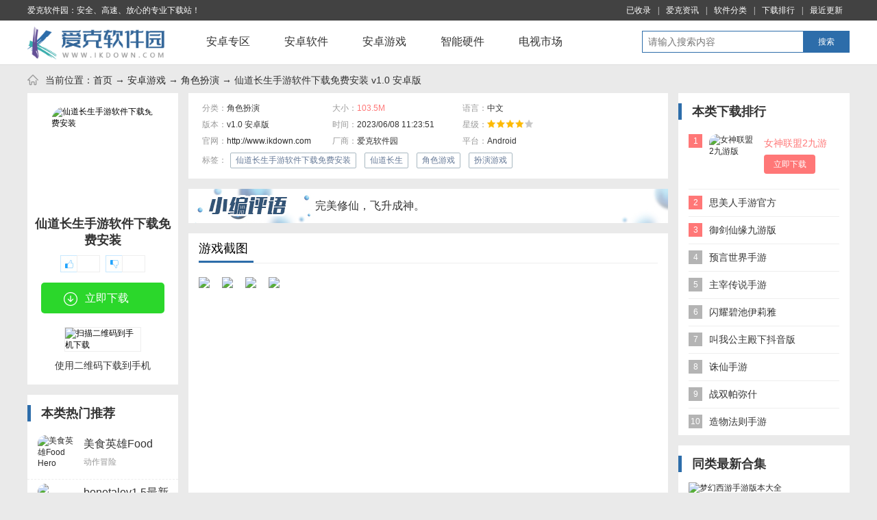

--- FILE ---
content_type: text/html
request_url: http://ikdown.com/azyx/jsby/50650.html
body_size: 9428
content:
<!DOCTYPE html>
<html>
<head>
<meta http-equiv="Content-Type" content="text/html; charset=utf-8" />
<meta name="applicable-device" content="pc">
<meta http-equiv="mobile-agent" content="format=xhtml; url=http://m.ikdown.com/azyx/jsby/50650.html"/>
<meta http-equiv="mobile-agent" content="format=html5; url=http://m.ikdown.com/azyx/jsby/50650.html"/>
<title>仙道长生手游软件下载免费安装-仙道长生游戏下载[角色扮演]-爱克软件园</title>
<meta name="keywords" content="仙道长生手游软件下载免费安装,仙道长生,角色游戏,扮演游戏,仙道长生游戏下载" />
<meta name="description" content="仙道长生手游软件下载免费安装,仙道长生是一款非常好玩的人物角色扮演游戏，玩家们在游戏中可以自由选择职业，同时还能够选择探索各种玩法，目前你可以提升到练气境，通过冒险方法得到资源点数。" />
<meta http-equiv="Cache-Control" content="no-transform" />
<meta http-equiv="Cache-Control" content="no-siteapp" />
<link rel="canonical" href="http://www.ikdown.com/azyx/jsby/50650.html" >
<script src="/static/skin/library/js/jqbs.min.js"></script>
<link href="/static/skin/new2017/css/news.css" type="text/css" rel="stylesheet">
<link href="/static/skin/new2017/css/azdown.css" type="text/css" rel="stylesheet">
<script src="/static/skin/new2017/js/sj.js"></script>
<script type="text/javascript">  var _pageinfo = { path: "apkgame" };  var pageClass=3; </script>
<script type="text/javascript">
    (function(){
        var ua = navigator.userAgent.toLowerCase();
        var bIsIpad = ua.match(/ipad/i) == "ipad";
        var bIsIphoneOs = ua.match(/iphone os/i) == "iphone os"||ua.match(/iphone; cpu os/i) == "iphone; cpu os";
        var bIsAndroid = ua.match(/android/i) == "android";
        var bIsWM=ua.match(/windows mobile/i)=="windows mobile";
        var host = "//m.ikdown.com";
        var pathname = window.location.pathname;
        if(bIsIpad||bIsIphoneOs||bIsAndroid||bIsWM){
            window.location.href =host + pathname;
        }
    })();
</script>
<meta property="og:type" content="soft"/>
<meta property="og:description" content="仙道长生手游软件下载免费安装,仙道长生是一款非常好玩的人物角色扮演游戏，玩家们在游戏中可以自由选择职业，同时还能够选择探索各种玩法，目前你可以提升到练气境，通过冒险方法得到资源点数。"/>
<meta property="og:soft:file_size" content="103.5M"/>
<meta property="og:soft:operating_system" content="Android"/>
<meta property="og:image" content="http://www.ikdown.com/d/file/img/thumb/m220230608/202368833314418.png"/>
<meta property="og:release_date" content="2023-06-08 11:23:51"/>
<meta property="og:title" content="仙道长生手游软件下载免费安装"/>
<meta property="og:soft:language" content="中文"/>
<meta property="og:soft:license" content="免费"/>
<meta property="og:soft:url" content="http://www.ikdown.com/azyx/jsby/50650.html"/>
</head>
<body>
<div class="g-top-full">
  <div class="g-box-1200">
    <p class="f-fl">爱克软件园：安全、高速、放心的专业下载站！</p>
    <p class="f-fr"><a href="#">已收录</a>|<a href="/default_Cms.html" target="_blank">爱克资讯</a>|<a href="/catalog_down.html" target="_blank">软件分类</a>|<a href="/top/" target="_blank">下载排行</a>|<a href="/new/" target="_blank">最近更新</a></p>
  </div>
</div>
<div class="g-nav-full">
  <div class="g-box-1200"> <a href="/" class="u-logo f-fl"><img src="/static/skin/new2013/images/logo.png" alt="爱克软件园"></a>
    <ul class="m-nav f-fl">
      <li><a href="/az/">安卓专区</a></li>
      <li><a href="/azrj/">安卓软件</a></li>
      <li><a href="/azyx/">安卓游戏</a></li>
      <li><a href="/azrj/znyj/">智能硬件</a></li>
      <li><a href="/azrj/dssc/">电视市场</a></li>
    </ul>
    <div class="m-qqtnsou-small">
      <div id="topqqsou">
        <form action="/e/search/index.php" method="post" target="_blank">
          <input type="search" class="keyword_input" name="keyboard" value="" placeholder="请输入搜索内容"/>
          <button type="submit" style="border:none;float: left;width: 67px;height: 30px;margin: 0;padding: 0;"><a class="schbtn">搜索</a></button>
          <input type="hidden" name="show" value="title">
          <input type="hidden" name="tempid" value="2" id="tid">
          <input type="hidden" name="tbname" value="azgame" id="bname">
        </form>
      </div>
    </div>
  </div>
</div>
<div class="g-box-1200 g-nav"> <span></span>当前位置：<a href="/">首页</a> → <a href="/azyx/">安卓游戏</a> → <a href="/azyx/jsby/">角色扮演</a> → 仙道长生手游软件下载免费安装 v1.0 安卓版</div>
<div class="g-box-1200 clearfix">
  <div class="f-fl m-sjleft">
    <div class="m-sjlinfo"> <img src="http://www.ikdown.com/d/file/img/thumb/m220230608/202368833314418.png" class="m-big-img" alt="仙道长生手游软件下载免费安装" />
      <h1>仙道长生手游软件下载免费安装 </h1>
      <div id="digg" class="m-dc clearfix">
        <a href="JavaScript:makeRequest('/e/public/digg?classid=231&id=50650&dotop=1&doajax=1&ajaxarea=diggnum','EchoReturnedText','GET','');" rel="nofollow"><div class="digg_btn f-fl"><b id="diggnum"><script src=/e/public/ViewClick?classid=231&id=50650&down=5></script></b></div></a>
        <a href="JavaScript:makeRequest('/e/public/digg?classid=231&id=50650&dotop=0&doajax=1&ajaxarea=diggdown','EchoReturnedText','GET','');" rel="nofollow"><div class="digg_btn m-cai f-fr"><b id="diggdown"><script src=/e/public/ViewClick?classid=231&id=50650&down=6></script></b></div></a>
      </div>
      <ul class="m-down-ul info">
        <!-- <li><a href="javascript:;" class="m-move-link"><i></i>高速下载</a></li> -->
        <li class="m-ljdown"><a href="https://dx19.198449.com/xdcs.apk" id="address" rel="nofollow"><i></i>立即下载</a></li>
      </ul>
      <dl class="m-sj-qr">
        <dt><img src="http://www.ukdown.com/qr/api.php?url=http://m.ikdown.com/azyx/jsby/50650.html&p=5.9&m=1" alt="扫描二维码到手机下载" /></dt>
        <dd>使用二维码下载到手机</dd>
      </dl>
    </div>
    <div class="m-sjtj">
      <h4 class="m-tith4"><i></i>本类热门推荐</h4>
      <ul class="m-sjtjul">
        <li><a href="/azyx/dzsj/2835.html" target="_blank"><img src="http://www.ikdown.com/d/file/img/20220618/2022061717054072573.png" alt="美食英雄Food Hero" /><strong>美食英雄Food Hero</strong><b>动作冒险</b><em>立即下载</em></a></li>
        <li><a href="/azyx/dzsj/2831.html" target="_blank"><img src="http://www.ikdown.com/d/file/img/20220618/2022617178334851.png" alt="bonetalev1.5最新版" /><strong>bonetalev1.5最新版</strong><b>动作冒险</b><em>立即下载</em></a></li>
        <li><a href="/azyx/dzsj/2836.html" target="_blank"><img src="http://www.ikdown.com/d/file/img/20220618/2022061717390727978.jpg" alt="全民高尔夫Friends Shot" /><strong>全民高尔夫Friends Shot</strong><b>动作冒险</b><em>立即下载</em></a></li>
        <li><a href="/azyx/tyjj/2834.html" target="_blank"><img src="http://www.ikdown.com/d/file/img/20220618/20226171735122789.png" alt="球场风云小米版" /><strong>球场风云小米版</strong><b>体育竞技</b><em>立即下载</em></a></li>
        <li><a href="/azyx/dzsj/2823.html" target="_blank"><img src="http://www.ikdown.com/d/file/img/20220618/2022031510423113500.png" alt="波比的游戏时间免费正版" /><strong>波比的游戏时间免费正版</strong><b>动作冒险</b><em>立即下载</em></a></li>
        <li><a href="/azyx/tyjj/2833.html" target="_blank"><img src="http://www.ikdown.com/d/file/img/20220618/20226171741497880.png" alt="篮球决斗游戏" /><strong>篮球决斗游戏</strong><b>体育竞技</b><em>立即下载</em></a></li>
        <li><a href="/azyx/xxyz/2821.html" target="_blank"><img src="http://www.ikdown.com/d/file/img/20220618/2022617172865948.png" alt="欢乐大派对" /><strong>欢乐大派对</strong><b>休闲益智</b><em>立即下载</em></a></li>
        <li><a href="/azyx/xxyz/2830.html" target="_blank"><img src="http://www.ikdown.com/d/file/img/20220618/20226171659432981.png" alt="勇者闯关红包版" /><strong>勇者闯关红包版</strong><b>休闲益智</b><em>立即下载</em></a></li>
      </ul>
    </div>
  </div>
  <div class="f-fl m-sjconter">
    <div class="m-ctop clearfix f-mb15">
      <ul class="f-fl">
        <li><i>分类：</i><span>角色扮演</span></li>
        <li><i>大小：</i><b>103.5M</b></li>
        <li class="m-sall"><i>语言：</i><span>中文</span></li>
        <li><i>版本：</i><span>v1.0 安卓版</span></li>
        <li><i>时间：</i><span>2023/06/08 11:23:51</span></li>
        <li class="m-sall"><i>星级：</i><span><img src="/static/skin/new2018/images/s4.gif" /></span></li>
        <li><i>官网：</i><a href="http://www.ikdown.com" target="_blank">http://www.ikdown.com</a></li>
        <li><i>厂商：</i><span>爱克软件园</span></li>
        <li class="m-sall"><i>平台：</i><span>Android</span></li>
        <li class="g-dwonin-label"><i>标签：</i> 
<a href='/tag/219096/' target='_blank' title='仙道长生手游软件下载免费安装'>仙道长生手游软件下载免费安装</a><a href='/tag/219097/' target='_blank' title='仙道长生'>仙道长生</a><a href='/tag/13308/' target='_blank' title='角色游戏'>角色游戏</a><a href='/tag/211894/' target='_blank' title='扮演游戏'>扮演游戏</a>        </li>
      </ul>
    </div>
    <div class="m-cbj f-mb15">
      <div class="m-cbjtxt">完美修仙，飞升成神。</div>
    </div>
    <div class="m-jietu f-mb15 show_r2">
      <h5 class="m-tith5"><strong>游戏截图</strong></h5>
      <div class="showcase" id="showcase">
        <div class="scrollbar">
          <div class="s-box">
            <ul class="s-content">
              <li class="picture">
                <div><a href="javascript:;" class="f-bigimg f-hov" i="http://www.ikdown.com/d/file/img/picture/m220230608/20236883616441540.png"><span></span><img src="http://www.ikdown.com/d/file/img/picture/m220230608/20236883616441540.png"/></a></div>
              </li>
              <li class="picture">
                <div><a href="javascript:;" class="f-bigimg f-hov" i="http://www.ikdown.com/d/file/img/picture/m220230608/20236883557774860.png"><span></span><img src="http://www.ikdown.com/d/file/img/picture/m220230608/20236883557774860.png"/></a></div>
              </li>
              <li class="picture">
                <div><a href="javascript:;" class="f-bigimg f-hov" i="http://www.ikdown.com/d/file/img/picture/m220230608/20236883612219310.png"><span></span><img src="http://www.ikdown.com/d/file/img/picture/m220230608/20236883612219310.png"/></a></div>
              </li>
              <li class="picture">
                <div><a href="javascript:;" class="f-bigimg f-hov" i="http://www.ikdown.com/d/file/img/picture/m220230608/2023688365986080.png"><span></span><img src="http://www.ikdown.com/d/file/img/picture/m220230608/2023688365986080.png"/></a></div>
              </li>
   
            </ul>
          </div>
          <div class="track">
            <div></div>
          </div>
        </div>
      </div>
    </div>
    <div class="m-jianjie f-mb15">
      <h5 class="m-tith5"><strong>游戏介绍</strong></h5>
      <div class="m-center">
<p>仙道长生是一款非常有趣的<a href=http://www.ikdown.com/zt/jsbyrlsydr2022/ target=_blank class=infotextkey>角色扮演</a><a href=http://www.ikdown.com/zt/zhrjyx/ target=_blank class=infotextkey><a href=http://www.ikdown.com/zt/yxpw/ target=_blank class=infotextkey>游戏</a></a>。玩家可以在游戏中自由<a href=http://www.ikdown.com/zt/hjjyptdxz/ target=_blank class=infotextkey>选择</a>职业，也可以选择探索各种游戏玩法。目前，你可以通过冒险获得资源点，提升到练习氛围。</p><h3>仙道长生游戏介绍</h3><p>仙道长生<a href=http://www.ikdown.com/zt/sjsdrjnghy/ target=_blank class=infotextkey><a href=http://www.ikdown.com/zt/sjarrjngh/ target=_blank class=infotextkey><a href=http://www.ikdown.com/zt/sjrprjngh/ target=_blank class=infotextkey><a href=http://www.ikdown.com/zt/hjjyptsjb/ target=_blank class=infotextkey>手机</a></a></a></a>游戏是一款自由职业切换的修仙游戏。玩家可以选择成为剑修或道修，探索各种开放游戏。游戏试用版开放到炼气场，你可以在游戏中通过冒险获得各种资源来提升角色。</p><p><img src='http://www.ikdown.com/d/file/img/picture/m220230608/16861844244610212.png'/></p><h3>仙道长生游戏特色</h3><p>1、有不同的职业可供选择，每个职业都有自己的技<a href=http://www.ikdown.com/zt/ngrjnzjy/ target=_blank class=infotextkey>能</a>和属性，玩家可以根据自己的喜好选择合适的职业。</p><p>2、<a href=http://www.ikdown.com/zt/lnjylsjyx / target=_blank class=infotextkey><a href=http://www.ikdown.com/zt/sclsjyxdr/ target=_blank class=infotextkey>手机游戏</a></a>《仙道长生》采用了全新的<a href=http://www.ikdown.com/zt/shipinjianji/ target=_blank class=infotextkey>画面</a>，结合以往RPG游戏的经典元素和道教文化特点，提供了全新的游戏体验。</p><p>3、在游戏中，玩家可以自由探索世界，收集资源，升级设备，培养宠物，参与各种副本和竞争活动，获得更多的奖励和成就感。</p><h3>仙道长生游戏亮点</h3><p>1、致力于不断开发新的游戏内容和模式，<a href=http://www.ikdown.com/zt/dyzjbfldrj/ target=_blank class=infotextkey>增加</a>新的情节、任务、活动等，让玩家始终保持新鲜感和兴奋感。</p><p>2、有多种社交功能，玩家可以与其他玩家组成团队，建立公会，与朋友<a href=http://www.ikdown.com/zt/zbhdrj/ target=_blank class=infotextkey>互动</a>，增加游戏的兴趣和互动。</p><p>3、很多人都有江湖梦和侠义梦。有些人认为他们会有如此强大的武术。然后，这个游戏可以带你去体验~高度自由，你可以在<a href=http://www.ikdown.com/zt/sjdhdtngh/ target=_blank class=infotextkey><a href=http://www.ikdown.com/zt/dtrjngh/ target=_blank class=infotextkey>地图</a></a>上到处玩，遇到很多事情等待发现~（游戏属于武术和修炼仙女的组成部分）。</p><h3>仙道长生游戏玩法</h3><p>1、虽然萌新是新手指导有点不好，但是新手任<a href=http://www.ikdown.com/zt/flapp/ target=_blank class=infotextkey>福利</a>可以说是很好的，按照策略完成后就可以随便浪了。</p><p>2、了解了什么门派，拜师，武功等等，再玩也不迟。这个游戏可以说是<a href=http://www.ikdown.com/zt/yggdyhxdygrj/ target=_blank class=infotextkey>一个</a>非常有趣的江湖，用文字建造的江湖也不一样有趣，不输任何角色扮演的江湖，甚至比他们还要好。除了必要之外，这个江湖也是玩家。比如大佬之间的战斗会被系统提到，然后去solo赢或者输。此外，系统还会提醒xxx<a href=http://www.ikdown.com/zt/yslzhrjhy/ target=_blank class=infotextkey><a href=http://www.ikdown.com/zt/pgyslzhrj/ target=_blank class=infotextkey>有什么</a></a>江湖新闻。当一些玩家和你在同一个地方时，他们会有<a href=http://www.ikdown.com/zt/zszhrj/ target=_blank class=infotextkey>真实</a>的玩家名称，可以查看(被查看的一方系统会提醒xxx在悄悄看着你)。造剑<a href=http://www.ikdown.com/zt/jyrjysljydsnz/ target=_blank class=infotextkey>的是</a>干将莫邪。</p><p>3、所以我个人建议，进入游戏前不要急着投胎，加群是关键！因为加入群后，你会看到策略，一群大佬会告诉你很多事情，你可以参考一下。加入小组后，有一个内部策略可以参考，看看你个人喜欢什么，如果你不想成为一个大老板，相当咸的鱼，孟新之后，大致了解世界是一个快乐的游戏，当然，前提是你仍然必须了解世界。我不得不在这里谈论性格、理解、骨根、手臂力量、先天技能等，我建议或根据策略，因为这些是学习技能的关键，有时老师需要xxx达到一定程度，或者你必须打败xxx才能得到武术谱（就像邪恶的剑谱等等。）所以即使你是咸鱼，你也应该在早期阶段做好，否则整个游戏就像酱油一样。</p><!--
        <div class="m-fzk">
          <p class="m-zk">展开 + </p>
          <p class="m-sq">收起 - </p>
        </div>-->
      </div>
    </div>
    <div class="m-keyxh f-mb15">
      <div class="m-klike m-hovertab-box" data-speed="160">
        <dl class="m-ktitle">
          <dt><strong><i></i>猜你喜欢</strong></dt>
          <dd class="m-hovertab-btn f-fl"></dd>
        </dl>
        <div class="m-klikecont m-hovertab-cont">
          <ul>
    <li> <a href="/azyx/jsby/871.html" target="_blank"> <strong><img src="http://www.ikdown.com/d/file/img/201904051544/2018041216530434390.gif" alt="妖怪宝可萌腾讯版" /><b>下载</b></strong>
      <p> <b>妖怪宝可萌腾讯版</b> <em><i>7.6M /</i><img src="/static/skin/new2018/images/s3.gif" /></em> <em><span>小编简评:</span>还原经典题材，开启专属最强帝王冲击。</em> </p>
      </a> </li>
    <li> <a href="/azyx/jsby/3581.html" target="_blank"> <strong><img src="http://www.ikdown.com/d/file/img/20220729/20227261447486195.gif" alt="暗黑破坏神不朽" /><b>下载</b></strong>
      <p> <b>暗黑破坏神不朽</b> <em><i>1.88G /</i><img src="/static/skin/new2018/images/s3.gif" /></em> <em><span>小编简评:</span>暴雪官方正版手游，大菠萝不朽来了。</em> </p>
      </a> </li>
    <li> <a href="/azyx/jsby/1888.html" target="_blank"> <strong><img src="http://www.ikdown.com/d/file/img/202105211433/20214251814407292.png" alt="修真江湖" /><b>下载</b></strong>
      <p> <b>修真江湖</b> <em><i>124.2M /</i><img src="/static/skin/new2018/images/s5.gif" /></em> <em><span>小编简评:</span>前尘已是往事，修仙渡劫方得始终。</em> </p>
      </a> </li>
    <li> <a href="/azyx/jsby/48607.html" target="_blank"> <strong><img src="http://www.ikdown.com/d/file/img/thumb/m220230126/2022118849512699.gif" alt="幻塔应用宝服" /><b>下载</b></strong>
      <p> <b>幻塔应用宝服</b> <em><i>1.20G /</i><img src="/static/skin/new2018/images/s4.gif" /></em> <em><span>小编简评:</span>未来世界的铠甲，和你一起带来新生。</em> </p>
      </a> </li>
    <li> <a href="/azyx/jsby/49632.html" target="_blank"> <strong><img src="http://www.ikdown.com/d/file/img/thumb/m220230325/2022881453452869.png" alt="传奇世界元神正版下载" /><b>下载</b></strong>
      <p> <b>传奇世界元神正版下载</b> <em><i>84.9M /</i><img src="/static/skin/new2018/images/s4.gif" /></em> <em><span>小编简评:</span>传奇世界手游元神合击变态版下载，官方正版授权版本。</em> </p>
      </a> </li>
    <li> <a href="/azyx/jsby/49698.html" target="_blank"> <strong><img src="http://www.ikdown.com/d/file/img/thumb/m220230328/20229281445124059.png" alt="梦幻西游鱼丸下载官方手游" /><b>下载</b></strong>
      <p> <b>梦幻西游鱼丸下载官方手游</b> <em><i>2G /</i><img src="/static/skin/new2018/images/s4.gif" /></em> <em><span>小编简评:</span>梦幻西游手游鱼丸版本客户端，正版免费提供。</em> </p>
      </a> </li>
          </ul>
        </div>
      </div>
    </div>
<!-- 相关版本开始 -->
<div class="m-xgdown f-mb15 f-num">
    <h5 class="m-tith5"><strong>相关版本</strong></h5>
    <ul class="m-xgdownul">
                 
    </ul>
</div>
<!-- 相关版本结束 -->
    <div class="m-down f-mb15">
      <div class=" m-hovertab-box" data-speed="160">
        <dl class="m-ktitle">
          <dt><strong><i></i>下载地址</strong></dt>      
		  <dd class="m-hovertab-btn f-fr"><span>Android版</span></dd>
        </dl>
        <div class="m-hovertab-cont m-downur"> 
          <h3>仙道长生手游软件下载免费安装</h3>
          <ul class="clearfix">
           <li class="address_like f-other-url"><a href="https://dx19.198449.com/xdcs.apk" target="_blank" rel="nofollow">电脑本地下载</a></li>
           <li class="address_like f-other-url"><a href="https://dx19.198449.com/xdcs.apk" target="_blank" rel="nofollow">电脑本地下载</a></li>
           <li class="address_like f-other-url"><a href="https://dx19.198449.com/xdcs.apk" target="_blank" rel="nofollow">南方电信下载</a></li>
           <li class="address_like f-other-url"><a href="https://dx19.198449.com/xdcs.apk" target="_blank" rel="nofollow">北方联通下载</a></li>
           <li class="address_like f-other-url"><a href="https://dx19.198449.com/xdcs.apk" target="_blank" rel="nofollow">湖北电信下载</a></li>
           <li class="address_like f-other-url"><a href="https://dx19.198449.com/xdcs.apk" target="_blank" rel="nofollow">江苏电信下载</a></li>
           <li class="address_like f-other-url"><a href="https://dx19.198449.com/xdcs.apk" target="_blank" rel="nofollow">广东电信下载</a></li>
           <li class="address_like f-other-url"><a href="https://dx19.198449.com/xdcs.apk" target="_blank" rel="nofollow">浙江电信下载</a></li>
          </ul>
        </div>
      </div>
    </div>
    <div class="m-xgnews f-mb15 f-num">
      <h5 class="m-tith5"><strong>相关文章</strong></h5>
      <ul class="m-xgnewsul clearfix">
        <li><i></i><a target="_blank" href="/sygl/glmj/28300.html">原神彼岸归航任务完成攻略</a></li>
        <li><i></i><a target="_blank" href="/sygl/glmj/24802.html">原神弓藏厉不厉害 弓藏属性一览</a></li>
        <li><i></i><a target="_blank" href="/sygl/glmj/30763.html">黑色沙漠觉醒和继承选什么好 两者区别介绍</a></li>
        <li><i></i><a target="_blank" href="/sygl/glmj/14582.html">阴阳师香道大会活动怎么参与</a></li>
        <li><i></i><a target="_blank" href="/sygl/glmj/22756.html">原神八衢彦之试炼解放高门之火任务攻略</a></li>
        <li><i></i><a target="_blank" href="/sygl/glmj/28613.html">原神渊下宫隐藏仙灵出现时间和位置</a></li>
      </ul>
    </div>
    <!--<div class="m-pl f-mb15">
      <h5 class="m-tith5"><strong>用户评论</strong></h5>
      <div id="comment_list"></div>
    </div>-->
  </div>
  <div class="f-fr m-sjright">
    <div class="m-sjph f-mb15">
      <h4 class="m-tith4"><i></i>本类下载排行</h4>
      <ul class="m-add-hover f-top f-top3">
        <li class="m-rank-color1"><a href="/azyx/jsby/1531.html" target="_blank" title="女神联盟2九游版"><i>1</i><img src="http://www.ikdown.com/d/file/img/202105141317/20210503121813584.png" alt="女神联盟2九游版"><strong>女神联盟2九游版</strong><b>立即下载</b></a></li>
        <li class="m-rank-color2"><a href="/azyx/jsby/173.html" target="_blank" title="思美人手游官方"><i>2</i><img src="http://www.ikdown.com/d/file/img/201903130013/2017050910092279603.png" alt="思美人手游官方"><strong>思美人手游官方</strong><b>立即下载</b></a></li>
        <li class="m-rank-color3"><a href="/azyx/jsby/1178.html" target="_blank" title="御剑仙缘九游版"><i>3</i><img src="http://www.ikdown.com/d/file/img/201904051550/2018040214121410985.png" alt="御剑仙缘九游版"><strong>御剑仙缘九游版</strong><b>立即下载</b></a></li>
        <li class="m-rank-color4"><a href="/azyx/jsby/1886.html" target="_blank" title="预言世界手游"><i>4</i><img src="http://www.ikdown.com/d/file/img/202105211433/2021042316265193368.png" alt="预言世界手游"><strong>预言世界手游</strong><b>立即下载</b></a></li>
        <li class="m-rank-color5"><a href="/azyx/jsby/129.html" target="_blank" title="主宰传说手游"><i>5</i><img src="http://www.ikdown.com/d/file/img/201903130012/2017092917454661730.png" alt="主宰传说手游"><strong>主宰传说手游</strong><b>立即下载</b></a></li>
        <li class="m-rank-color6"><a href="/azyx/jsby/1252.html" target="_blank" title="闪耀碧池伊莉雅"><i>6</i><img src="http://www.ikdown.com/d/file/img/202007151700/20207151620488459.png" alt="闪耀碧池伊莉雅"><strong>闪耀碧池伊莉雅</strong><b>立即下载</b></a></li>
        <li class="m-rank-color7"><a href="/azyx/jsby/1280.html" target="_blank" title="叫我公主殿下抖音版"><i>7</i><img src="http://www.ikdown.com/d/file/img/202007151900/2020715188471270.png" alt="叫我公主殿下抖音版"><strong>叫我公主殿下抖音版</strong><b>立即下载</b></a></li>
        <li class="m-rank-color8"><a href="/azyx/jsby/1809.html" target="_blank" title="诛仙手游"><i>8</i><img src="http://www.ikdown.com/d/file/img/202105211435/2021571829531287.png" alt="诛仙手游"><strong>诛仙手游</strong><b>立即下载</b></a></li>
        <li class="m-rank-color9"><a href="/azyx/jsby/1890.html" target="_blank" title="战双帕弥什"><i>9</i><img src="http://www.ikdown.com/d/file/img/202105211433/20215201842362163.png" alt="战双帕弥什"><strong>战双帕弥什</strong><b>立即下载</b></a></li>
        <li class="m-rank-color10"><a href="/azyx/jsby/156.html" target="_blank" title="造物法则手游"><i>10</i><img src="http://www.ikdown.com/d/file/img/201903130013/2016103117342391317.png" alt="造物法则手游"><strong>造物法则手游</strong><b>立即下载</b></a></li>
      </ul>
    </div>
    <div class="m-sjhj f-mb15">
      <h4 class="m-tith4"><i></i>同类最新合集</h4>
      <ul>
        <li><a href="/zt/mhxysyb/" target="_blank"><img src="http://www.ikdown.com/d/file/img/2019/03-22/da64f7e9db85c720b1f07cf892b290aa.jpg" alt="梦幻西游手游版本大全" /><strong>梦幻西游手游版本大全</strong></a></li>
        <li><a href="/zt/wyhhzsy/" target="_blank"><img src="http://www.ikdown.com/d/file/img/2019/03-22/596affe61a9266b828d17207737bb703.jpg" alt="网易回合制手游" /><strong>网易回合制手游</strong></a></li>
        <li><a href="/zt/zhsy/" target="_blank"><img src="http://www.ikdown.com/d/file/img/2019/03-22/d14a13de59da13fadf98327d68e660b6.jpg" alt="2018最火手游" /><strong>2018最火手游</strong></a></li>
      </ul>
    </div>
  </div>
</div>
<div class="g-new-foot g-main-bg clearfix">
  <div class="g-new-footcont g-box-1200 ">
    <p> <a href="/app/about.html" target="_blank">关于爱克软件园</a> | <a href="/app/contact.html" target="_blank">联系方式</a> | <a href="/app/history.html" target="_blank">发展历程</a> | <a href="/app/copyright.html" target="_blank">版权声明</a> | <a href="/app/help.html" style="cursor:help;" target="_blank">下载帮助(？)</a> | <a href="/app/adv.html" target="_blank">广告联系</a> | <a href="/app/map.html" target="_blank">网站地图</a> | <a href="/app/link.html" target="_blank">友情链接</a> </p>
    <p> Copyright 2019-2022 IKDOWN.COM <b>【爱克软件园】</b> 版权所有 <!-- | <img src="/static/skin/new2013/images/gonganbeian.png">粤公网安备 11111111111111号--></p>
    <p>声明： <span>爱克软件园</span> 所有软件和文章来自互联网 如有异议 请与本站联系 本站为非赢利性网站 不接受任何赞助和广告</p>
  </div>
</div>
<div style="display:none">
<!-- 统计 -->
<script>
var _hmt = _hmt || [];
(function() {
  var hm = document.createElement("script");
  hm.src = "https://hm.baidu.com/hm.js?990dde5a10736da3eac32810f1ca19d3";
  var s = document.getElementsByTagName("script")[0]; 
  s.parentNode.insertBefore(hm, s);
})();
</script>
<script type="text/javascript" src="/static/js/tj.js"></script>


<!-- 百度推送 -->
<script>
(function(){
    var bp = document.createElement('script');
    var curProtocol = window.location.protocol.split(':')[0];
    if (curProtocol === 'https') {
        bp.src = 'https://zz.bdstatic.com/linksubmit/push.js';
    }
    else {
        bp.src = 'http://push.zhanzhang.baidu.com/push.js';
    }
    var s = document.getElementsByTagName("script")[0];
    s.parentNode.insertBefore(bp, s);
})();
</script>
<!-- 头条提交 -->
<script>
(function(){
var el = document.createElement("script");
el.src = "https://lf1-cdn-tos.bytegoofy.com/goofy/ttzz/push.js?d7c26f3763a5301229a3f7b53a620ce71630e597de8621d83f4027e0959f7e46fd9a9dcb5ced4d7780eb6f3bbd089073c2a6d54440560d63862bbf4ec01bba3a";
el.id = "ttzz";
var s = document.getElementsByTagName("script")[0];
s.parentNode.insertBefore(el, s);
})(window)
</script></div>
<script src="/e/data/js/ajax.js"></script>
<script type="application/ld+json">
    {
        "@context": "https://ziyuan.baidu.com/contexts/cambrian.jsonld",
        "@id": "http://www.ikdown.com/azyx/jsby/50650.html",
        "appid": "否",
        "title": "仙道长生手游软件下载免费安装-仙道长生游戏下载[角色扮演]-爱克软件园",
        "description": "仙道长生手游软件下载免费安装,仙道长生是一款非常好玩的人物角色扮演游戏，玩家们在游戏中可以自由选择职业，同时还能够选择探索各种玩法，目前你可以提升到练气境，通过冒险方法得到资源点数。",
        "pubDate": "2023-06-08T11:23:51",
        "update": "2023-06-08T11:23:51",
        "data":{
            "WebPage":{
                 "pcUrl":"http://www.ikdown.com/azyx/jsby/50650.html",
                 "wapUrl":"http://m.ikdown.com/azyx/jsby/50650.html",
                 "fromSrc":"爱克软件园"
             }
        }
    }
</script>
</body>
</html>

--- FILE ---
content_type: text/css
request_url: http://ikdown.com/static/skin/new2017/css/news.css
body_size: 3564
content:
/* 基于normalize bootstrap 的全局重置CSS文件部分1.2版本 */
/*! normalize.css v4.1.1 | MIT License | github.com/necolas/normalize.css */
html {  font-family: sans-serif; /* 1 */  -ms-text-size-adjust: 100%; /* 2 */  -webkit-text-size-adjust: 100%; /* 2 */-webkit-tap-highlight-color: rgba(0, 0, 0, 0);/* 消除移动浏览器点击蓝色背景 */}
body {  margin: 0;text-align:left;font-size: 12px; background:#eaeaea;font-family:arial,"Microsoft YaHei","\5fae\8f6f\96c5\9ed1";}
article,aside,details, /* 1 */figcaption,figure,footer,header,main, /* 2 */menu,nav,section,summary { /* 1 */  display: block;}
audio,canvas,progress,video {  display: inline-block;}
audio:not([controls]) {  display: none;  height: 0;}
progress {  vertical-align: baseline;}
template, /* 1 */[hidden] {  display: none;}
a {  background-color: transparent; /* 1 */  -webkit-text-decoration-skip: objects; /* 2 */}
a:active,a:hover {  outline-width: 0;}
abbr[title] {  border-bottom: none; /* 1 */  text-decoration: underline; /* 2 */  text-decoration: underline dotted; /* 2 */}
b,strong {  font-weight: inherit;}
b,strong {  font-weight: bolder;}
dfn {  font-style: italic;}
h1 {  font-size: 2em;  margin: 0.67em 0;}
mark {  background-color: #ff0;  color: #000;}
small {  font-size: 80%;}
sub,sup {  font-size: 75%;  line-height: 0;  position: relative;  vertical-align: baseline;}
sub {  bottom: -0.25em;}
sup {  top: -0.5em;}
img {  border-style: none;}
svg:not(:root) {  overflow: hidden;}
code,kbd,pre,samp {  font-family: monospace, monospace; /* 1 */  font-size: 1em; /* 2 */}
figure {  margin: 1em 40px;}
hr {  box-sizing: content-box; /* 1 */  height: 0; /* 1 */  overflow: visible; /* 2 */}
button,input,select,textarea {  font: inherit; /* 1 */  margin: 0; /* 2 */}
optgroup {  font-weight: bold;}
button,input { /* 1 */  overflow: visible;}
button,select { /* 1 */  text-transform: none;}
button,html [type="button"], /* 1 */[type="reset"],[type="submit"] {  -webkit-appearance: button; /* 2 */}
button::-moz-focus-inner,[type="button"]::-moz-focus-inner,[type="reset"]::-moz-focus-inner,[type="submit"]::-moz-focus-inner {  border-style: none;  padding: 0;}
button:-moz-focusring,[type="button"]:-moz-focusring,[type="reset"]:-moz-focusring,[type="submit"]:-moz-focusring {  outline: 1px dotted ButtonText;}
fieldset {  border:0;  margin: 0 2px;  padding: 0.35em 0.625em 0.75em;}
legend {  box-sizing: border-box; /* 1 */  color: inherit; /* 2 */  display: table; /* 1 */  max-width: 100%; /* 1 */  padding: 0; /* 3 */  white-space: normal; /* 1 */}
textarea {  overflow: auto;}
[type="checkbox"],[type="radio"] {  box-sizing: border-box; /* 1 */  padding: 0; /* 2 */}
[type="number"]::-webkit-inner-spin-button,[type="number"]::-webkit-outer-spin-button {  height: auto;}
[type="search"] {  -webkit-appearance: textfield; /* 1 */  outline-offset: -2px; /* 2 */}
[type="search"]::-webkit-search-cancel-button,[type="search"]::-webkit-search-decoration {  -webkit-appearance: none;}
::-webkit-input-placeholder {  color: inherit;  opacity: 0.54;}
::-webkit-file-upload-button {  -webkit-appearance: button; /* 1 */  font: inherit; /* 2 */}
/* normalize.css结束 */
.clearfix {	*zoom:1}
.clearfix:before,.clearfix:after {	display:table;	line-height:0;	content:""}
.clearfix:after {	clear:both}
p{margin: 0;}
img {	width:auto\9;	height:auto;	max-width:100%;	vertical-align:middle;	border:0;	-ms-interpolation-mode:bicubic}
ul,ol,dl,h1,h2,h3,h4,h5,h6,dt,dd{margin:0;padding:0}
ul li,ol li{list-style:none}
.f-fl,.f-lifl li,.f-dlfl dt,.f-dlfl dd{float:left;display:inline}
.f-fr{float:right;display:inline}
a,a:visited{text-decoration:none;color:#2a2a2a;}
a:hover{transition:color 160ms ease 0s, background-color 200ms ease 0s, border-color 160ms ease 0s, transform 500ms ease 0s; color: #f77;cursor: pointer;}
em{ font-style:normal;}
/* 全站全局CSS部分结束 */

.g-box-1200{ width:1200px; height:auto; margin:auto; display:block; }
.g-top-full{ width:100%; height:30px; background:#424242; display:block; overflow:hidden}
.g-top-full p{ height:30px; line-height:30px; font-size:12px; font-weight:normal; color:#fff; font-family:serif; overflow:hidden}
.g-top-full p a{ padding:0 10px; color:#fff;}
.g-top-full p a:hover{ text-decoration:none;color: #f77}

.g-nav-full{ width:100%; height:56px; padding:8px 0 0; background:#fff; border-bottom:1px solid #dedede; display:block; overflow:hidden}
.g-nav-full .u-logo{ width:201px; height:auto; overflow:hidden}
.g-nav-full .m-nav{ width:auto; height:auto; margin:6px 0 0 20px; overflow:hidden}
.g-nav-full .m-nav li{ float:left; margin:0 0 0 30px; float:left; display:inline;}
.g-nav-full .m-nav li a{width:auto; height:33px; line-height:33px; font-size:16px; font-weight:normal; color:#333; padding:0 10px; text-decoration:none; display:block; overflow:hidden; font-family: "microsoft yahei"}
.g-nav-full .m-nav li a:hover{ background:#2d6daa; color:#fff;}
.g-nav-full #form_top{ width:301px; height:32px; margin:7px 0 0; overflow:hidden}
.g-nav-full #form_top .u-search-input{ width:232px; height:32px; line-height:32px; text-indent:10px; background:#fff; float:left; font-size:14px; font-weight:normal; color:#333; margin:0; padding:0; border:1px solid #639bd8; display:inline; overflow:hidden}
.g-nav-full #form_top .u-search-btn{ width:67px; height:32px; line-height:32px; font-size:12px; font-weight:normal; color:#fff; text-align:center; background:#2d6daa; float:left; margin:0; padding:0; border:0; display:inline; overflow:hidden; cursor:pointer; font-family: "microsoft yahei"}

.g-navlist{ width:100%; height:45px; line-height:45px; background-color:#54cf77; box-shadow: 0px 4px 4px #d0d0d0;}
.g-navlist ul li{ float:left; width:109px; text-align:center; font-size:16px; color:#fff;}
.g-navlist ul li a{ display:block; font-size:16px; color:#fff;}
.g-navlist ul li.hover a,.g-navlist ul li a:hover{ background-color:#3fae5f;}

/* 底部版权 */
.g_foot { background:#fbfbfb; border-top:1px solid #cecece; text-align:center; font-size:12px; padding:10px 0; margin:0px 0 0 0; line-height:24px; color: #666}
.g_foot  p { text-align:center;}
.g_foot  a { font-size:12px; color:#333}
.g_foot b,.g_foot span { color:#F00}
/* 当前位置 */
.f-jkico {background-image:url(../images/jkicon.jpg); background-repeat: no-repeat;}
.g-jknav{ height:44px;  position:relative; zoom:1; text-indent:24px;}
.g-jknav b{ width:13px; height:15px;  position:absolute; left:2px; top:15px; background-position: -9px -8px}
.g-jknav strong{ width:100%; height:44px;line-height:44px; font-size:14px; font-weight:normal; color:#333;text-indent:24px; display:block; overflow:hidden;}
/* 头部菜单 */
.g-head { background-color: #f5f5f5; border-bottom:1px #dedede solid; height: 64px;}



/* 返回顶部 滚动监听 */
.g-float{ width:60px; height:auto;position:fixed;bottom:10px;left:50%;cursor:pointer;margin-left:610px;z-index:100;}
.g-float a{ width:100%; height:60px; margin:1px 0 0 0; display:block; overflow:hidden;}
.g-float #m-top-back{ height:0px; background:url(../images/gotopb.gif) no-repeat;-webkit-transition: all 0.2s;-moz-transition: all 0.2s;-o-transition: all 0.2s;transition: all 0.2; float:left; display:block; overflow:hidden}
.g-float #m-top-back:hover {background-position:-60px 0;}

/* 库头部 */
.g-banner{ width:100%; height:auto; display:block; overflow:hidden; position:absolute; left:0; top:30px; text-align:center; z-index:-1;}
.g-banner img{ width:100%; max-width:1920px; height:auto; display:block; overflow:hidden; margin:0 auto;}

.g-box-nav{ overflow:hidden; margin:317px auto 15px;}
.g-box-nav p{ height:50px; background:#00a0ff;}
.g-box-nav p a{ color:#fff; font-size:18px; width:135px; text-align:center; height:50px; line-height:50px; display:block; float:left;}
.g-box-nav p a.m-hover{ background:#108dd6}
.g-box-nav p a:hover{ background:#108dd6;}
.g-box-nav p span{ float:right;}
.g-box-nav p span a{ background:#ff8800 url(../../../skin/new2018/images/cpk-ico.png) no-repeat 11px -61px; color:#fff; height:28px; line-height:28px; border-radius:5px; width:110px; text-align:center; font-size:14px; margin:11px 11px 0px 0px; text-indent:20px;}
.g-box-nav p span a.m-hover{background:#ff8800 url(../../../skin/new2018/images/cpk-ico.png) no-repeat 11px -61px;}
.g-box-nav p span a:hover{background:#f60 url(../../../skin/new2018/images/cpk-ico.png) no-repeat 11px -61px;}
.g-box-nav .m-guide{ overflow:hidden; padding:10px 20px; height:30px; font-size: 14px}
.g-box-nav .m-guide span.m-msg{ display:block; float:left; height:30px; line-height:30px; width:95px; text-align:center; background:url(../../../skin/new2018/images/cpk-ico.png) no-repeat 0 0; color:#c79256;}
.g-box-nav .m-guide ul{ float:left; height:30px; padding-left:15px; width:870px; overflow:hidden}
.g-box-nav .m-guide ul li{ float:left; height:30px; display:block; line-height:30px; overflow:hidden}
.g-box-nav .m-guide ul li a{padding: 0 10px; color:#2b4356;}
.g-box-nav .m-guide ul li a:hover{ color:#f60}
.g-box-nav .m-guide ul li a i {width: 21px;height: 9px;display: inline-block;vertical-align: text-top;margin-left: 4px;overflow: hidden;background:url(../../../skin/new2018/images/cpk-ico.png) no-repeat -279px 0;}
.g-box-nav .m-guide #topForm{ float:right; height:30px; width:170px; overflow:hidden; background:#d7d7d7;}
.g-box-nav .m-guide #topForm .u-search-input{ height:26px; line-height:26px;width:130px; border:none; background:none; color:#6f6f6f; margin:1px 0px 0px 3px; float:left}
.g-box-nav .m-guide #topForm a.u-search-btn{background:url(../../../skin/new2018/images/cpk-ico.png) no-repeat -275px -167px; display:block; height:30px; width:30px; float:right;}
.g-box-nav .m-guide #topForm dl{ display:none;}
.g-main-bg{ background-color: #fff; box-shadow: 0px 1px 3px #ccc;}



.g-new-foot{ overflow:hidden; margin-top:5px;}
.g-new-footcont{ overflow:hidden;padding:10px 0 20px 0;}
.g-new-footcont p{color: #999; text-align:center;font-family: simsun; font-size:12px; margin-top:10px; height: 24px; line-height: 24px;}
.g-new-footcont p img{margin:-1px 6px 4px 0px}
.g-new-footcont p a {font-family: simsun;color: #444;text-align: center;margin: 0 4px; font-size:12px;}
.g-new-footcont p a:hover{ color: #FF4939;}
.g-new-footcont p b{ color: #FF4939}
/*-- 新底部样式2018 end --*/




--- FILE ---
content_type: text/css
request_url: http://ikdown.com/static/skin/new2017/css/azdown.css
body_size: 7659
content:
.g-nav { height: 16px;    line-height: 16px;    font-size: 14px;    font-weight: normal;    color: #333;    padding: 14px 0 11px; }
.g-nav span { float: left; width: 16px; height: 16px; background: url(/static/skin/new2016/images/ku-icon.png) no-repeat;; margin:0px 10px 0 0 ; }

.m-tith4 {height: 24px;line-height: 24px;font-size: 18px;color: #333;text-indent: 15px;margin: 15px 0 0;}
.m-tith4 i {width: 5px;height: 24px;background: #2d6daa;float: left;}

.m-tith5 {height: 38px;border-bottom: 1px solid #eee; margin:0 15px 0px;padding-top: 5px}
.m-tith5 strong{height: 35px;line-height: 35px;border-bottom: 3px solid #2d6daa;display:inline-block;position: relative;font-size: 18px; font-family: 'microsoft yahei'; font-weight: normal;padding: 0 8px 0 0px}

.m-sjleft { width: 220px; }

.m-sjleft .m-sjlinfo{ width:100%; background:#fff; overflow-x: hidden;}
.m-sjleft .m-sjlinfo .m-big-img{ width:150px; height:150px; border-radius:22px; margin:19px auto 10px; display:block; overflow:hidden}
.m-sjleft .m-sjlinfo h1{ width:92%; height:auto; line-height:24px; font-size:18px; font-weight:bold; color:#333;text-align:center; margin:0 auto; display:block; overflow:hidden; margin-bottom: 10px; }
.m-sjleft .m-sjlinfo .m-down-ul{ width:180px; height:auto; margin:0 auto; display:block; overflow:hidden}
.m-sjleft .m-sjlinfo .m-down-ul li{ width:100%; height:auto; display:block; overflow:hidden; margin:0;}
.m-sjleft .m-sjlinfo .m-down-ul li a{ width:100%; height:45px; line-height:45px; font-size:16px; font-weight:normal; color:#fff; text-indent:64px; background:#2d6daa; border-radius:5px; display:block; overflow:hidden; position:relative; zoom:1; margin-top: 15px;}
.m-sjleft .m-sjlinfo .m-down-ul li a i{ width:20px; height:20px; background:url(../images/android-down-icon.png) no-repeat 0 -760px; display:block; overflow:hidden; position:absolute; left:33px; top:14px;}

.m-sjleft .m-sjlinfo .m-down-ul li a:hover{ background:#2398ea}
.m-sjleft .m-sjlinfo .m-down-ul li.m-ljdown a{ background:#2bd72b}
.m-sjleft .m-sjlinfo .m-down-ul li.m-ljdown a i{ background-position:0 -889px}
.m-sjleft .m-sjlinfo .m-down-ul li.m-ljdown a:hover{ background:#10b710}
.m-sjleft .m-sjlinfo .m-sj-qr{ width:180px; height:auto; margin:20px auto; display:block; overflow:hidden;}
.m-sjleft .m-sjlinfo .m-down-ul li.m-ljdown p {width:100%; height:45px; line-height:45px; font-size:16px;background:#8a8a8a; border-radius:5px; text-align: center;margin-top: 15px; color:#fff;}

.m-sjleft .m-sjlinfo .m-sj-qr dt{ width:110px; height:auto; border:1px solid #eee; margin:auto; display:block; overflow:hidden}
.m-sjleft .m-sjlinfo .m-sj-qr dt img{ width:100%; height:auto;}
.m-sjleft .m-sjlinfo .m-sj-qr dd{ width:100%; height:16px; line-height:16px; font-size:14px; font-weight:normal; color:#333; text-align:center; margin:12px 0 0; display:block; overflow:hidden;}
.m-sjleft .m-sjlinfo .m-sj-qr dd a{ text-decoration:underline; padding:0 3px;}

.m-sjleft .m-sjtj{ width:100%; height:auto; margin:15px 0 0; background:#fff; display:block; overflow:hidden}
.m-sjleft .m-sjtj .m-sjtjul{ width:100%; height:auto; margin:14px 0 0; display:block; overflow:hidden}
.m-sjleft .m-sjtj .m-sjtjul li{ width:100%; height:70px; border-bottom:1px dashed #eee; display:block; overflow:hidden;}
.m-sjleft .m-sjtj .m-sjtjul li a{ width:100%; height:70px; display:block; overflow:hidden;}
.m-sjleft .m-sjtj .m-sjtjul li a img{ width:55px; height:55px; float:left; margin:6px 12px 0 15px; border-radius:12px; display:inline; overflow:hidden}
.m-sjleft .m-sjtj .m-sjtjul li a strong{ width:130px; height:18px; line-height:18px; font-size:16px; font-weight:normal; color:#333; float:left; margin:10px 0 0; display:inline; overflow:hidden}
.m-sjleft .m-sjtj .m-sjtjul li a b{ width:130px; height:14px; line-height:14px; font-size:12px; font-weight:normal; color:#999; float:left; margin:10px 0 0; display:inline; overflow:hidden}
.m-sjleft .m-sjtj .m-sjtjul li a b span{ color:#25c889; font-weight:bold;}
.m-sjleft .m-sjtj .m-sjtjul li a em{ width:75px; height:28px; line-height:28px; font-size:12px; font-weight:normal; color:#fff; text-align:center; background:#f77; border-radius:4px; float:left; margin:4px 0 0; display:none; overflow:hidden}
.m-sjleft .m-sjtj .m-sjtjul li a:hover img{ box-shadow:0px 0px 5px #f77}
.m-sjleft .m-sjtj .m-sjtjul li a:hover strong{ color:#f77}
.m-sjleft .m-sjtj .m-sjtjul li a:hover b{ display:none}
.m-sjleft .m-sjtj .m-sjtjul li a:hover em{ display:inline}
.m-sjleft .m-sjtj .m-sjtjul li:last-of-type { border-bottom:none; }

.m-sjconter {width: 700px; margin-left: 15px}
.f-mb15 { margin-bottom: 15px }
.m-sjconter .m-ctop{ width:100%; height:auto; background:#fff; display:block; overflow:hidden}
.m-sjconter .m-ctop ul{padding:10px;}
.m-sjconter .m-ctop ul li{ width:180px; height:23px; line-height:23px; font-size:12px; font-weight:normal; color:#333; float:left; margin:1px 0 0 0; display:inline; overflow:hidden; margin-left: 10px;white-space: nowrap;
    word-wrap: break-word;}
.m-sjconter .m-ctop ul li.m-sall { width: 130px; }
.m-sjconter .m-ctop ul li span{ color:#333;}
.m-sjconter .m-ctop ul li i { font-style: normal;white-space: nowrap;color:#999; }
.m-sjconter .m-ctop ul li b{ color:#f77; font-weight:normal;}
.m-sjconter .m-ctop ul li img{ height:12px; position: relative;top: -2px}
.m-sjconter .m-ctop ul .g-dwonin-label{ width:620px; margin:5px 0 0px 10px;position: relative;padding-left: 36px;height: auto;white-space: inherit;}
.m-sjconter .m-ctop ul .g-dwonin-label i{position: absolute;left: 0px;top: 0px;}
.m-sjconter .m-ctop ul .g-dwonin-label a{ height:21px; line-height:21px; border:1px solid #a8b8c1; border-radius:2px; color:#657997; padding:0 7px; display:inline-block; margin:0 7px 5px 5px; cursor:pointer; width:auto; float:none; overflow:visible}
.m-sjconter .m-ctop ul .g-dwonin-label a:hover{ background:#2d6daa; color:#fff; border-color:#2d6daa}
.m-sjconter .m-ctop .g-goku{ width:110px; height:42px; line-height:42px; background:#ff994c; border-radius:4px; font-size:16px; font-weight:normal; color:#fff; text-align:center; margin:22px 15px 0;}
.m-sjconter .m-ctop .g-goku:hover { background-color: #ea7721 }

.m-sjconter .m-cbj { height: 50px; background: url(../images/xbpy.jpg) no-repeat left center;    overflow: hidden;}
.m-sjconter .m-cbj div.m-cbjtxt{font-size: 16px; line-height: 30px;color: #333;margin:10px 15px 10px 185px; height: 30px; overflow: hidden; }

.m-center { color: #555; line-height: 26px;font-size: 14px; margin:0 15px; padding: 10px 0 10px; position: relative; padding-bottom: 20px; overflow: hidden;}
.m-center p {line-height: 26px; margin-bottom: 10px;}
.m-center h3 {color: #666;font-size: 16px;line-height: 18px;padding-left: 10px;border-left: 4px solid #2d6daa;margin: 13px 0 13px 0;}
.m-center a { color:#ff9900; text-decoration: underline;}
.m-center img{ display: block;max-width: 650px;_width:expression(this.width > 650 ? "650px" : true); margin:0 auto; }
.m-sjright { width: 250px; }
.m-sjright .m-sjph { overflow: hidden; }
.m-sjright .m-sjph ul{ width:220px; height:auto; margin:12px auto 0; display:block; overflow:hidden}
.m-sjright .m-sjph ul li{ width:100%; height:39px; border-bottom:1px solid #eee; display:block; overflow:hidden}
.m-sjright .m-sjph ul li a{ width:100%; height:auto; display:block; overflow:hidden;}
.m-sjright .m-sjph ul li a i{ width:20px; height:20px; line-height:20px; font-size:12px; font-weight:normal; color:#fff; text-align:center; font-style:normal; background:#b4b4b4; float:left; margin:9px 0 0; display:inline; overflow:hidden}
.m-sjright .m-sjph ul .m-rank-color1 a i{ background:#f77}
.m-sjright .m-sjph ul .m-rank-color2 a i{ background:#f77}
.m-sjright .m-sjph ul .m-rank-color3 a i{ background:#f77}
.m-sjright .m-sjph ul li a img,.m-sjright .m-sjph ul li a b{ display:none}
.m-sjright .m-sjph ul li a strong{ width:180px; height:39px; line-height:39px; font-size:14px; font-weight:normal; color:#333; float:left; margin:0 0 0 10px; display:inline; overflow:hidden}
.m-sjright .m-sjph ul li a em{ width:52px; height:39px; line-height:40px; font-size:12px; font-weight:normal; color:#999; float:right; margin:0 0 0 0; display:inline; overflow:hidden}
.m-sjright .m-sjph ul li a:hover strong{ color:#f44}
.m-sjright .m-sjph ul li:last-of-type { border-bottom: none; }


.m-sjright .m-sjph ul .f-ix{ height:auto; padding:0 0 10px 0;}
.m-sjright .m-sjph ul .f-ix img{ width:70px; height:70px; border-radius:12px; float:left; margin:9px 0 0 10px; display:inline; overflow:hidden}
.m-sjright .m-sjph ul .f-ix strong{ width:104px; height:16px; line-height:16px; font-size:14px; font-weight:normal; color:#f77; margin:14px 0 0 10px;}
.m-sjright .m-sjph ul .f-ix b{ width:75px; height:28px; line-height:28px; font-size:12px; font-weight:normal; color:#fff; text-align:center; background:#f77; border-radius:4px; float:left; margin:9px 0 0 10px; display:inline; overflow:hidden}
.m-sjright .m-sjph ul li.f-ix a em{ display:none}

.m-sjright .m-sjhj { overflow: hidden; }
.m-sjright .m-sjhj ul{  height:auto; margin:auto; display:block; overflow:hidden}
.m-sjright .m-sjhj ul li{ width: 220px; height:110px; padding:5px; margin:10px 10px 5px; display:block; overflow:hidden}
.m-sjright .m-sjhj ul li a{ width:100%; height:110px; display:block; overflow:hidden; position:relative; zoom:1}
.m-sjright .m-sjhj ul li a img{ width:100%; height:110px; display:block; overflow:hidden}
.m-sjright .m-sjhj ul li a strong{ width:100%; height:26px; line-height:26px; background:rgba(0,0,0,0.5); font-size:14px; font-weight:normal; color:#fff; text-align:center; display:block; overflow:hidden; position:absolute; left:0; bottom:0;}
.m-sjright .m-sjhj ul li a:hover{ box-shadow:0px 0px 5px #f77;}
.m-sjright .m-sjhj ul li a:hover strong{ background:#f77}

.m-xgdown .m-xgdownul{  height:auto; margin:0 auto; display:block; overflow:hidden; padding: 15px 15px 8px}
.m-xgdown .m-xgdownul li{ width:100%; height:auto;  display:block; overflow:hidden; margin:0px 0 7px;}
.m-xgdown .m-xgdownul li a{ width:100%; height:35px;background:#fafafa; display:block; overflow:hidden}
.m-xgdown .m-xgdownul li a strong{ width:320px; height:35px; line-height:35px; font-size:14px; font-weight:normal; color:#333; text-indent:16px; float:left; display:inline; overflow:hidden}
.m-xgdown .m-xgdownul li a img{ float:left; margin:11px 0 0 ;}
.m-xgdown .m-xgdownul li a em{ width:auto; height:35px; line-height:35px; font-size:12px; font-weight:normal; color:#666; float:left; margin:0 0 0 52px; display:inline; overflow:hidden}
.m-xgdown .m-xgdownul li a b{ width:100px; height:35px; line-height:35px; font-size:14px; font-weight:normal; color:#fff; text-align:center; background:#ff994c; float:right; display:inline; overflow:hidden}
.m-xgdown .m-xgdownul li a:hover strong{ color:#f77}
.m-xgdown .m-xgdownul li a:hover b{ background:#f70}



.m-xgnews .m-xgnewsul{ width:100%; height:auto; margin:0px; display:block; overflow:hidden; padding-bottom: 10px;}
.m-xgnews .m-xgnewsul li{ width:318px; height:32px;  float:left; margin:0 15px; display:inline; overflow:hidden}
.m-xgnews .m-xgnewsul li i{ width:4px; height:4px; background:#ccc; float:left; margin:20px 11px 0 0; display:inline; overflow:hidden}
.m-xgnews .m-xgnewsul li a{ width:auto; height:40px; line-height:40px; font-size:14px; font-weight:normal; color:#333; display:block; overflow:hidden}
.m-xgnews .m-xgnewsul li a:hover{ color:#f77}

/* 选项卡 */
.m-ktitle{ height:45px; border-bottom:1px solid #eee; margin:0 15px; padding-top: 5px }
.m-ktitle dt{ width:auto; height:40px; float:left; display:inline; overflow:hidden; position:relative; zoom:1;    }
.m-ktitle dt strong{ height:40px; line-height:40px; margin:0; padding:0 6px 0 0; display:block; overflow:hidden; position:relative; zoom:1;font-size: 18px;    font-family: 'microsoft yahei'; font-weight: normal;}
.m-ktitle dt strong i{ width:22px; height:22px;  display:block; overflow:hidden; position:absolute; left:0; top:0;}
.m-ktitle dd{ width:auto; height:45px; border-bottom:1px solid #eee;  padding:0 0 0 38px; display:inline-block; overflow:hidden}
.m-ktitle dd a,.m-ktitle dd span{ width:auto; height:43px; line-height:43px; padding:0 12px; font-size:14px; font-weight:normal; color:#333; float:left; margin:0 0 0 10px; display:inline; overflow:hidden; cursor:pointer; float: left; display: inline;}
.m-ktitle dd .m-hover{  color:#2d6daa; border-bottom:2px #2d6daa solid; font-weight: bold;}

.m-klike .m-klikecont{ width:100%; height:auto; display:block; overflow:hidden}
.m-klike .m-klikecont dl{ margin:0 15px; height:auto; display:block; overflow:hidden}
.m-klike .m-klikecont dl dt{ width:200px; height:100px; float:left; margin:13px 0 0; display:inline; overflow:hidden}
.m-klike .m-klikecont dl dt img {display: block;width:200px; height:100px;}
.m-klike .m-klikecont dl dd{ width:450px; height:100px; float:left; margin:13px 0 0 14px; display:inline; overflow:hidden}
.m-klike .m-klikecont dl dd a{ width:100%; height:18px; line-height:18px; font-size:16px; font-weight:normal; color:#333; margin:5px 0 0; display:block; overflow:hidden}
.m-klike .m-klikecont dl dd a:hover{ color:#f77}
.m-klike .m-klikecont dl dd p{ width:100%; height:68px; line-height:24px; font-size:14px; color:#999; margin:8px 0 0; display:block; overflow:hidden}
.m-klike .m-klikecont ul{ width:100%; height:auto; display:block; overflow:hidden; padding-top: 5px;}
.m-klike .m-klikecont ul li{ width:210px; height:70px; padding:3px; float:left; margin:0 0 10px 10px ; display:inline; overflow:hidden}
.m-klike .m-klikecont ul li a{ width:100%; height:68px; display:block; overflow:hidden}
.m-klike .m-klikecont ul li a strong{ width:32px; height:auto; float:left; margin:8px 8px 0 6px; display:inline; overflow:hidden}
.m-klike .m-klikecont ul li a strong img{ width:32px; height:32px; border-radius:10px; display:block; overflow:hidden}
.m-klike .m-klikecont ul li a strong b{ width:32px; height:18px; line-height:18px; font-size:12px; font-weight:normal; color:#fff; text-align:center; font-family:serif; background:#777; margin:4px 0 0; display:block; overflow:hidden}
.m-klike .m-klikecont ul li a p{ width: 160px; height:auto; float:left; margin:8px 0 0; display:inline; overflow:hidden}
.m-klike .m-klikecont ul li a p b{ width:100%; height:16px; line-height:16px; font-size:14px; font-weight:normal; color:#333; display:block; overflow:hidden;}
.m-klike .m-klikecont ul li a p em{ width:100%; height:14px; line-height:14px; font-size:12px; font-weight:normal; color:#999; margin:5px 0 0; display:block; overflow:hidden}
.m-klike .m-klikecont ul li a p em span { color:#f40; }
.m-klike .m-klikecont ul li a p em i{ font-style:normal; float:left}
.m-klike .m-klikecont ul li a p em img{ height:11px; padding:0 0 0 8px; float:left;}
.m-klike .m-klikecont ul li a:hover{ box-shadow:0px 0px 3px #ccc;}
.m-klike .m-klikecont ul li a:hover strong b{ background:#f77}
.m-klike .m-klikecont ul li a:hover p b{ color:#f77}

/* 下载地址 */
.m-downur { overflow: hidden; padding-bottom: 15px }
.m-downur h3{font-size: 16px;    margin: 0 20px;    overflow: hidden;    padding-top: 15px; }
.m-downur ul{margin:0;}
.m-downur ul li{width: 100px;height: 18px;line-height: 18px;font-size: 14px;color: #333;background: url(../images/down.jpg) no-repeat;float: left;margin:15px 20px 0 25px;padding: 0 0 0 26px;
    display: inline;overflow: hidden;}
.m-downur h5 {height: 26px; line-height: 26px;font-size: 16px;color: #333;background: url(../images/down.jpg) no-repeat 0 4px;margin:10px 20px 0px 25px; font-weight: normal;padding: 0 0 0 22px;}
/* 特别说明 */
.keyText{    background: url(/skin/new2013/images/tbsm.png) no-repeat scroll 20px 10px #fdfdfd;    border: 1px solid #ffc3c3;    clear: both;    color: #666;    font-size: 13px;    line-height: 2;    font-weight: normal;    margin:14px 22px 0;    padding: 13px 20px 10px;}
.keyText b {    color: #333;    font-size: 18px;    font-weight: bold;    padding-left: 50px;}

/* 截图部分 */
.showcase{padding-top:20px;padding-bottom:20px; margin:0 15px;}
.showcase .s-content{width:10000px}
.showcase .scrollbar{overflow:hidden}
.showcase .scrollbar .s-box{height:300px;margin-bottom:20px;_width:838px;*position:relative;*overflow:hidden}
.showcase .scrollbar li{float:left;position:relative;height:300px;margin-right:18px;overflow:hidden}
.showcase .scrollbar li div a{ display: block;  }
.showcase .scrollbar li div a span{position: absolute; width: 50px; height: 50px; top: 100px; left: 50%; margin-left: -23px;  display: none}
.showcase .scrollbar li div a.f-hover span { display: block; }

.showcase .scrollbar li.last{margin-right:0}.showcase .scrollbar li img{max-height:300px;_height:300px}
.showcase .scrollbar li span{position:absolute;top:0;left:0;display:block;width:100%;height:45px}
.showcase .scrollbar li .bg{background:#000;opacity:.50;filter:alpha(opacity=50)}
.showcase .scrollbar li .info{line-height:45px;text-indent:45px;font-size:18px;color:#fff}
.showcase .scrollbar li.picture .info{background:url(../images/find.png) no-repeat;_background:url(../images/find.gif) no-repeat; cursor:pointer;}
.showcase .scrollbar li.picture .info:hover{background:url(../images/find_h.png) no-repeat;}
.showcase .scrollbar li.active span{display:block}
.showcase .scrollbar li .video-bg{position:absolute;top:0;left:0;width:100%;height:100%;display:block;background:#000;opacity:.50;filter:alpha(opacity=50)}
.showcase .scrollbar li.active .video-bg{opacity:.70;filter:alpha(opacity=70)}
.showcase .scrollbar li .video-info{position:absolute;top:0;left:0;padding-top:72px;width:100%;height:178px;text-align:center}
.showcase .scrollbar li .video-info span{position:static}
.showcase .scrollbar li .video-info .video-icon{width:50px;height:50px;display:block;margin:0 auto;background:url(../images/video-icon.png) center center no-repeat;_background:none;_filter:progid:DXImageTransform.Microsoft.AlphaImageLoader(src=../images/video-icon.png)}
.showcase .scrollbar li .video-info .video-title{width:auto;height:auto;line-height:30px;font-size:20px;color:#fff;display:block;padding:18px 18px 0 18px;white-space:normal}
.showcase .scrollbar .track{display:none;position:relative;margin:0;height:8px;background-color:#f5f5f5;font-size:0px;-moz-border-radius:3px;-webkit-border-radius:3px;border-radius:3px; bottom: 1px}
.showcase .scrollbar .track div{width:110px;height:10px;background-color:#ccc;-moz-border-radius:3px;-webkit-border-radius:3px;border-radius:3px;top: -1px}
.showcase .slider{position:relative;display:none; }
.showcase .slider .s-box{position:relative;width:605px;height:375px;margin:0 auto 20px;overflow:hidden}
.showcase .slider .s-box li{float:left;position:relative;width:605px;text-align:center}
.showcase .slider .trigger{position:absolute;top:0;right:0px;width:45px;height:45px;border:1px solid #f6f6f6;background:#fff url(../images/bs.png) center no-repeat;text-indent:-333em}
.showcase .slider .prev,.showcase .slider .next{position:absolute;top:30%;display:block;width:44px;height:110px;border:1px solid #f6f6f6;background:#fff url(../images/slider_arrow.png) 12px center no-repeat;text-indent:-333em}
.showcase .slider .prev{left:0px}
.showcase .slider .prev:hover{background-position:-83px center}
.showcase .slider .next{right:0px;background-position:-33px center}
.showcase .slider .next:hover{background-position:-128px center}
.showcase .slider .s-nav{text-align:center;height:30px}
.showcase .slider .s-nav .picture,.showcase .slider .s-nav .video{margin:0 7px}
.showcase .slider .s-nav .picture span,.showcase .slider .s-nav .video span{display:inline-block;width:30px;height:30px;background-image:url(../images/slider_nav.png);background-repeat:no-repeat; cursor:pointer;}
.showcase .slider .s-nav .picture span{background-position:-40px 0}
.showcase .slider .s-nav .picture .active{background-position:-122px 0}
.showcase .slider .s-nav .video span{background-position:0 0}
.showcase .slider .s-nav .video .active{background-position:-82px 0}

.tagsk{height:24px;margin:12px 20px 0 20px;line-height:25px;font-size:13px; background:#fff;border-bottom:1px solid #f1f1f1;padding-bottom:5px; padding-right:10px;}
.tagsk b{display:block;float:left;padding-left:22px;background:url(../images/k_iocn.jpg) 0 3px no-repeat;font-weight:normal;}
.tagsk a{color:#00b0f0; margin:0 4px 0 2px; text-decoration:underline;}
.tagsk a:hover{color:#22bc62;}

/* 图片控件 */
body.none {    overflow-x: hidden;    overflow-y: hidden; display: block;}
.LookPicture *:before,.LookPicture *:after {    position: absolute;    display: inline-block;    background-repeat: no-repeat;    content: "";}
.LookPicture {    -webkit-box-sizing: border-box;    -moz-box-sizing: border-box;    box-sizing: border-box;}
.LookPicture * {    -webkit-box-sizing: border-box;    -moz-box-sizing: border-box;    box-sizing: border-box;}
.LookPicture_Background {    position: fixed;    top: 0;    left: 0;    z-index: 19960924;    width: 100%;    height: 100%;    background-color: #000;    display: none !important;}
.LookPicture {    position: fixed;    top: 0;    left: 0;    z-index: 19960925;    width: 100%;    height: 100%;    display: none;}
.LookPicture .Look_Close {    position: absolute;    right: 20px;    top: 20px;    display: inline-block;    background-repeat: no-repeat;    width: 40px;    height: 40px;    cursor: pointer;    z-index: 19960925;}
.LookPicture .Look_Close:before,.LookPicture .Look_Close:after {    background-color: #fff;    width: 30px;    height: 8px;    border-radius: 4px;    -o-border-radius: 4px;    -moz-border-radius: 4px;    -webkit-border-radius: 4px;    top: 17px;    left: 5px;    -webkit-transition-property: all;    -moz-transition-property: all;    -o-transition-property: all;    transition-property: all;    -webkit-transition-duration: 0.3s;    -moz-transition-duration: 0.3s;    -o-transition-duration: 0.3s;    transition-duration: 0.3s;    -webkit-transition-delay: 0s;    -moz-transition-delay: 0s;    -o-transition-delay: 0s;    transition-delay: 0s;}
.LookPicture .Look_Close:hover:before,.LookPicture .Look_Close:hover:after {    box-shadow: 0 0 10px #66ccff;    -moz-box-shadow: 0 0 10px #66ccff;    -webkit-box-shadow: 0 0 10px #66ccff;}
.LookPicture .Look_Close:before {    -webkit-transform: rotate(45deg);    -ms-transform: rotate(45deg);    -o-transform: rotate(45deg);    transform: rotate(45deg);}
.LookPicture .Look_Close:after {    -webkit-transform: rotate(315deg);    -ms-transform: rotate(315deg);    -o-transform: rotate(315deg);    transform: rotate(315deg);}
.LookPicture .Look_img {    display: none;    position: absolute;    max-width: 85%;    max-height: 85%;    top: 50%;    left: 50%;    z-index: 19960924;    box-shadow: 0 0 20px #000;    -moz-box-shadow: 0 0 20px #000;    -webkit-box-shadow: 0 0 20px #000;    border: 0;    border-radius: 5px;    -o-border-radius: 5px;    -moz-border-radius: 5px;    -webkit-border-radius: 5px;}
.LookPicture .Look_img:hover {    box-shadow: 0 0 20px #000000;    -moz-box-shadow: 0 0 20px #000000;    -webkit-box-shadow: 0 0 20px #000000;}
.LookPicture .Look_img.Look_Show {    display: block;}
.LookPicture .Look_before {    position: absolute;    display: inline-block;    background-repeat: no-repeat;    width: 70px;    height: 70px;    z-index: 19960926;    left: 50px;    top: 50%;    margin-top: -35px;    cursor: pointer;    -webkit-transition-property: all;    -moz-transition-property: all;    -o-transition-property: all;    transition-property: all;    -webkit-transition-duration: 0.3s;    -moz-transition-duration: 0.3s;    -o-transition-duration: 0.3s;    transition-duration: 0.3s;    -webkit-transition-delay: 0s;    -moz-transition-delay: 0s;    -o-transition-delay: 0s;    transition-delay: 0s;}
.LookPicture .Look_before:before,.LookPicture .Look_before:after {    left: 0;    width: 57px;    height: 5px;    background-color: #fff;    border-radius: 10px;    -o-border-radius: 10px;    -moz-border-radius: 10px;    -webkit-border-radius: 10px;    -webkit-transition-property: all;    -moz-transition-property: all;    -o-transition-property: all;    transition-property: all;    -webkit-transition-duration: 0.3s;    -moz-transition-duration: 0.3s;    -o-transition-duration: 0.3s;    transition-duration: 0.3s;    -webkit-transition-delay: 0s;    -moz-transition-delay: 0s;    -o-transition-delay: 0s;    transition-delay: 0s;}
.LookPicture .Look_before:before {    top: 50px;    -webkit-transform: rotate(45deg);    -ms-transform: rotate(45deg);    -o-transform: rotate(45deg);    transform: rotate(45deg);}
.LookPicture .Look_before:after {    top: 13px;    -webkit-transform: rotate(315deg);    -ms-transform: rotate(315deg);    -o-transform: rotate(315deg);    transform: rotate(315deg);}
.LookPicture .Look_before:hover {    left: 40px;}
.LookPicture .Look_before:hover:before,.LookPicture .Look_before:hover:after {    box-shadow: 0 0 20px #66ccff;    -moz-box-shadow: 0 0 20px #66ccff;    -webkit-box-shadow: 0 0 20px #66ccff;}
.LookPicture .Look_next {    position: absolute;    display: inline-block;    background-repeat: no-repeat;    width: 70px;    height: 70px;    z-index: 19960926;    right: 50px;    top: 50%;    margin-top: -35px;    cursor: pointer;    -webkit-transition-property: all;    -moz-transition-property: all;    -o-transition-property: all;    transition-property: all;    -webkit-transition-duration: 0.3s;    -moz-transition-duration: 0.3s;    -o-transition-duration: 0.3s;    transition-duration: 0.3s;    -webkit-transition-delay: 0s;    -moz-transition-delay: 0s;    -o-transition-delay: 0s;    transition-delay: 0s;}
.LookPicture .Look_next:before,.LookPicture .Look_next:after {    left: 0;    width: 57px;    height: 5px;    background-color: #fff;    border-radius: 10px;    -o-border-radius: 10px;    -moz-border-radius: 10px;    -webkit-border-radius: 10px;    -webkit-transition-property: all;    -moz-transition-property: all;    -o-transition-property: all;    transition-property: all;    -webkit-transition-duration: 0.3s;    -moz-transition-duration: 0.3s;    -o-transition-duration: 0.3s;    transition-duration: 0.3s;    -webkit-transition-delay: 0s;    -moz-transition-delay: 0s;    -o-transition-delay: 0s;    transition-delay: 0s;}
.LookPicture .Look_next:before {    top: 50px;    -webkit-transform: rotate(315deg);    -ms-transform: rotate(315deg);    -o-transform: rotate(315deg);    transform: rotate(315deg);}
.LookPicture .Look_next:after {    top: 13px;    -webkit-transform: rotate(45deg);    -ms-transform: rotate(45deg);    -o-transform: rotate(45deg);    transform: rotate(45deg);}
.LookPicture .Look_next:hover {    right: 40px;}
.LookPicture .Look_next:hover:before,.LookPicture .Look_next:hover:after {    box-shadow: 0 0 20px #66ccff;    -moz-box-shadow: 0 0 20px #66ccff;    -webkit-box-shadow: 0 0 20px #66ccff;}
.Look_Open {    display: block !important;}

/* 展开收起 */
.m-fzk{ position: absolute; bottom: 0px; z-index: 2; width:100%; height: 54px; background:url(../images/yzk.png) left -20px; }
.m-fzk p{ display: block; width: 84px; height: 44px; line-height: 36px; margin:0; overflow: hidden; text-indent: 17px; cursor:pointer; color: #fff; background:url(../images/zk.png) no-repeat 0 0; padding-left: 20px ; margin: 0px auto; margin-bottom:10px;}
.m-fzk .m-zk{ background-position: 0 0;}
.m-fzk .m-sq{ display: none;}
/* 顶和踩 */
.m-dc {width: 124px; margin:0 auto;}
.m-dc div{ background: url(../images/dc.jpg) no-repeat; padding-left: 24px;  cursor: pointer;overflow: hidden;}
.m-dc div b{ font-size: 12px;color:#333; height: 23px; line-height: 23px; border:1px #eee solid; padding: 0;font-weight: normal;display: block;width: 32px;    text-align: center; }
.m-dc div.m-cai { background-position: left -25px }
/* 留言 */
#comment_list .quote, #comment_list .quote span { text-indent:0; text-align:left; }
#comment_list {  color:#2f2f2f; padding:1px; zoom:1; font-size:12px; padding: 0 15px;overflow: hidden; position: relative; }
#comment_list dt { line-height:28px; height:28px; overflow:hidden; padding:0; }
#comment_list h2 {  height:30px; padding:0px;margin-bottom:10px;border-bottom: 1px solid #ddd }
#comment_list h2 em {    float: left;    margin-right: 8px;    width: 4px;
    height: 17px;    background: #e0e0e0;    border-radius: 2px;margin-top: 4px;}
#comment_list h2 span { font-size:16px; color:#333; font-weight: normal; }
#comment_list dl { padding: 0; text-align: left; }
#comment_list dd { word-wrap: break-word; line-height:20px; padding:10px 0px; margin:0; font-size: 14px;border-bottom: 1px dashed #e5e5e5;margin-bottom: 10px;}
#comment_list dd img { margin-top:-5px; }
#comment_list blockquote, #comment_list .quote { padding:3px 3px 5px; margin:0 0 5px 0; border:1px solid #bfbfbf; background:#fffde9; color:#000; }
#comment_list blockquote h4, #comment_list .quote span { color:#666; padding:0 3px; font-weight:normal; font-size:12px; display:block; background:none; }
#comment_list blockquote h4 cite { font-style:normal; }
#comment_list blockquote div { padding:0 7px; }
#comment_list dt i { font-family:verdana; font-style:normal; }
#comment_list dt b { margin:0 6px; color:#d92227; font-weight: normal; }
#comment_list p { text-align:right; line-height:1; padding:5px 0; font-size: 12px; margin-top:10px; }
#comment_list p a { color:#7e7e7e; margin-left:10px; }
#comment_list dt span { float:left; }
#comment_list dt em { float:right; font-style:normal; }
#comment_0 dt {  }

#s_comment { text-align:center; }
#s_comment textarea { border:1px solid #ececec; padding:3px 0; width:100%; height:80px; line-height:20px; margin:10px 0; text-indent: 5px }
#s_comment .comment_btn { padding:0 0px 20px; text-align:left; }
#s_comment .comment_btn input { width:146px;height:40px;line-height: 40px; color:#fff; border:0 none; padding:0; margin-right:15px;  background:#ff994c; cursor:pointer; font-size: 18px }
#s_comment .comment_btn span { font-size: 14px; color:#555; }
.lookpl a { margin: 10px auto;    width: 100%;    height: 30px;    line-height: 30px;    font-size: 13px;    text-align: center; color: #7e7e7e;    background: #f8f8f8;    border-radius: 20px; display: block;  font-weight: normal;}
.lookpl a:hover { background: #ececec }
.m-jianjie,.m-jietu,.m-sjph,.m-sjhj,.m-xgdown,.m-xgnews,.m-keyxh,.m-down,.m-pl { background-color: #fff }
.f-addlose {position: absolute;    left: 0;    top: 0;    display: inline-block;    background-repeat: no-repeat;    width: 100%;    height: 100%;        z-index: 19960924;}

/*站内搜索 小框*/
.m-qqtnsou-small{ overflow:visible; float: right; position: relative;    margin: 7px 0 0 16px;}
.m-qqtnsou-small #topqqsou{width:301px;height: 30px;display:block;border:1px solid #2d6daa;margin:0; position:relative; zoom:1}
.m-qqtnsou-small #topqqsou .keyword_input{width:234px;height: 30px;line-height: 30px;font-size:14px;float:left;border:0;overflow:hidden;padding:0;margin:0;display:inline;text-indent:8px;}
.m-qqtnsou-small #topqqsou .schbtn{width:67px;height: 30px;line-height: 30px;float:right;background:#2d6daa;border:0;font-size:12px;font-weight:normal;font-family:"Microsoft YaHei";color:#fff;text-align:center;}
.m-qqtnsou-small #topqqsou .schbtn:hover{ background:#124c85;}
.g-info-tag{margin: 0 15px;overflow: hidden;color: #555;font-size: 14px;padding-top: 10px;margin-bottom: -2px;}
.g-info-tag p{padding-top: 3px;overflow: hidden;height: 26px;line-height: 26px;}
.g-info-tag a{color: #ff9900;text-decoration: underline;padding-right: 12px;display: inline-block;}

/*--弹出层--*/
#goto-pl{ position: relative; }
.g-hpopBox{position: absolute;height: 271px;width:400px;background: #FFFFFF;z-index: 9999;left: 140px;top:0px;border: 2px solid #E8E8E8;padding: 15px 15px 5px 15px;box-shadow: 0px 0px 8px 1px rgba(0,0,0,.16)}
.g-tips{ overflow: hidden;position: relative;padding-right: 30px;border-bottom: 1px solid #E0E0E0;}
.g-tips p{  overflow: hidden;line-height: 24px !important;padding-bottom: 10px !important; color: #666; text-align: left !important; margin: 0px !important; padding-top:0 !important  }
.g-tips a.f-close{position: absolute; right: 0px; top: 0px;width: 18px;height: 18px;background: url(../images/downdetail-close.png) no-repeat -5px -5px;}
.g-tips a.f-close:hover{background: url(../images/downdetail-close.png) no-repeat -35px -5px;}
.g-input-cont { padding:15px 0px 5px 0px; overflow: hidden; }
.g-input-cont p{ padding: 5px 0px 10px 0px !important; overflow: hidden; margin: 0 !important }
.g-input-cont span{display: block;float: left;color: #999;margin-right: 25px;}
.g-input-cont span em {display: block;float: left;margin-right: 5px;_margin-top: -4px;height: 19px;}
.g-input-cont span em input{ }
.g-input-cont span font{ display: inline-block; height: 28px; line-height: 28px;padding-right:12px;  }
.g-input-cont input.m-txt-phone{ overflow: hidden;border:1px solid #c9c9c9; height: 26px; line-height: 26px; padding: 0px; margin: 0px; text-indent: 6px;border-radius: 3px; color: #666666;}
.g-plTextaera textarea {height:52px;border: 1px solid #E0E0E0;font-size: 14px;color: #666666; line-height: 26px;border-radius: 3px; width: 100%;}
.g-plSubmit{ margin: 10px auto;text-align: center; overflow: hidden; }
.submit1{ background: #2d6daa;border: 0px;padding: 0px;color: #fff;width: 160px;border-radius: 3px;height: 34px; cursor: pointer;}
/*--弹出层 end--*/

.iostishi{display: block;font-size: 12px;color: #999;margin-top: 12px;text-align: center;}

--- FILE ---
content_type: application/javascript
request_url: http://ikdown.com/static/skin/new2017/js/sj.js
body_size: 10058
content:
if (typeof(_pageinfo) == "undefined") {
  _pageinfo = "0"  
};




$(function($) {

  // 公用部分JS
  gotop();
  //返回顶部结束
  
  //下载地址重复az隐藏
  if (pageClass == 3) { 
    var onetxt = $(".m-hovertab-btn span:eq(0)").text();
    $('.m-hovertab-btn span:gt(0)').each(function () {
      var boxtxt = $(this).text();
      var a="aBcD";
      var xonetxt = onetxt.toLowerCase();
      var xboxtxt = boxtxt.toLowerCase();
      if(xonetxt == xboxtxt){
        $(this).hide();
      }
    })
  }
  
  if (pageClass != 1) {  // 不是首页  
    navhover();//当前位置
  }

  if (_pageinfo.path == 'apkgame') {

    // 安卓下载页
    var pkurl = $(".m-downur a").attr('href');
    if (pkurl != undefined) {// 假如下载地址
    }else{
      // 没有下载地址的情况
      $('.m-ljdown').html('<p><i></i>暂无下载</p>');
    }
  
    !function(a){function b(a){a&&a.stopPropagation?a.stopPropagation():window.event&&(window.event.cancelBubble=!0)}function c(a){return a&&a.preventDefault?a.preventDefault():window.event.returnValue=!1,!1}function d(a,b){b?a.removeAttr("unselectable").removeAttr("onselectstart").css("-moz-user-select","").css("-webkit-user-select",""):a.attr("unselectable","on").attr("onselectstart","return false;").css("-moz-user-select","none").css("-webkit-user-select","none")}a.fn.scrollbar=function(e,f){"function"==typeof e?(f=e,e={}):(e=e||{},f=f||function(){});var g={contentCls:"content",trackCls:"track",direction:"y",step:50,touchable:!0,autoReset:!0,inEndEffect:!1,slide:0},h=a.extend({},g,e),i=a("body"),j=a(document);return this.each(function(){function e(a){if("none"!=o.css("display")){a=a||window.event;var d=-a.wheelDelta/120||a.detail/3,e="y"==h.direction?-n.position().top+d*h.step:-n.position().left+d*h.step;e>D?(e=D,h.inEndEffect||(b(a),c(a))):0>e?(e=0,h.inEndEffect||(b(a),c(a))):(b(a),c(a)),r.slide(e)}}function g(a){b(a),v={pageX:a.changedTouches[0].pageX,pageY:a.changedTouches[0].pageY},t="y"==h.direction?-n.position().top||0:-n.position().left||0}function k(a){b(a);var d={pageX:a.changedTouches[0].pageX,pageY:a.changedTouches[0].pageY},e="x"==h.direction?v.pageX-d.pageX:v.pageY-d.pageY;("x"==h.direction&&Math.abs(d.pageY-v.pageY)<Math.abs(e)||"y"==h.direction)&&(e+=t,c(a),0>e?e=0:e>D&&(e=D),C>0&&(p.css("y"==h.direction?"top":"left",e*r.ratio+"px"),n.css("y"==h.direction?"top":"left",-e+"px")))}function l(a){b(a),isTouch=!1}var m=a(this),n=m.find("."+h.contentCls),o=m.find("."+h.trackCls),p=o.children(),q=this,r={},s=0,t=0,u=0,v={},w=!1;if(m.css({position:"relative",overflow:"hidden"}),n.css({position:"absolute"}),"x"==h.direction){var x=0;n.children().each(function(){var b=a(this);b.css({width:b.width()+"px"}),x+=b.outerWidth(!0)}),n.css({width:x+"px"})}p.css({position:"absolute"}),o.show();var y="y"==h.direction?o.height():o.width(),z="y"==h.direction?n.height():n.width(),A="y"==h.direction?m.height():m.width(),B=B=A/z*y,C=y-B,D=z-A;z>A?p.css("y"==h.direction?"height":"width",B+"px"):o.hide(),r.ratio=C/D,r.slide=function(a){a>D?a=D:0>a&&(a=0),D>0&&(p.css("y"==h.direction?"top":"left",a*r.ratio+"px"),n.css("y"==h.direction?"top":"left",-a+"px"))},r.resize=function(){if("x"==h.direction){var b=0;n.children().each(function(){var c=a(this);c.removeAttr("style").css({width:c.width()+"px"}),b+=c.outerWidth(!0)}),n.css({width:b+"px"})}o.show(),y="y"==h.direction?o.height():o.width(),z="y"==h.direction?n.height():n.width(),A="y"==h.direction?m.height():m.width(),B=A/z*y,C=y-B,D=z-A,z>A?p.css("y"==h.direction?"height":"width",B+"px"):o.hide(),r.ratio=C/D,h.autoReset&&r.slide(0)},r.getRatio=function(){return r.ratio=C/D},r.slide(h.slide),o.on({mousedown:function(a){w=!0,s="y"==h.direction?o.offset().top:o.offset().left,u="y"==h.direction?a.pageY-s-p.position().top:a.pageX-s-p.position().left,d(i,!1)},mouseup:function(a){if(w){var b="y"==h.direction?a.pageY-s:a.pageX-s;u>0&&B>u&&(b-=u),r.slide(b/r.ratio)}}}),j.on({mousemove:function(a){if(w){var b="y"==h.direction?a.pageY-s:a.pageX-s;u>0&&B>u&&(b-=u),r.slide(b/r.ratio)}},mouseup:function(){w=!1,u=0,d(i,!0)},resize:r.resize}),document.addEventListener&&q.addEventListener("DOMMouseScroll",e,!1),q.onmousewheel=e,q.addEventListener&&h.touchable&&(q.addEventListener("touchstart",g),q.addEventListener("touchmove",k),q.addEventListener("touchend",l)),f(r)})}}(jQuery);//滚动插件库
      //放大图片库
      var _LOOK_INDEX=0;(function($){$.fn.simpleSlide=function(options){var _i=_LOOK_INDEX;var _THIS=$(this);var _defaults={"opacity":0.8,"windowAction":"fadeIn","imageAction":"fadeIn","loadingImage":"/static/skin/new2017/images/loading.gif"};var _OPTIONS=$.extend(_defaults,options);var _ATTR=_OPTIONS;var _ALL_IMG_URL=[];var _I=0;_THIS.each(function(i){var _OBJ=$(this);_OBJ.attr("i")==undefined?_ALL_IMG_URL[i]=undefined:_ALL_IMG_URL[i]=_OBJ.attr("i");if(_OBJ.attr("i")==undefined){_I++}});if(_I==_THIS.size()){return false}function _GET_URL(){for(var i=0;i<_ALL_IMG_URL.length;i++){if(_ALL_IMG_URL[i]!=undefined){return i}}}_SET_WINDOWS();var _LOOK_BACK=$(".LookPicture_Background").eq(_i);_LOOK_BACK.fadeTo(0,_ATTR.opacity);var _LOOK_OBJ=$("#LookPicture_"+_i);var _LOOK_BEFORE=_LOOK_OBJ.find(".Look_before");var _LOOK_NEXT=_LOOK_OBJ.find(".Look_next");_THIS.css("cursor","pointer");_THIS.on("click",function(){$(document.body).addClass("none");var _IMG_INDEX=_THIS.index($(this));_IMG_INDEX=_ALL_IMG_URL[_IMG_INDEX]==undefined?_GET_URL():_IMG_INDEX;_LOOK_BACK.addClass("Look_Open");_LOOK_OBJ.addClass("Look_Open");_LOOK_OBJ.find(".Look_img").removeClass("Look_Show");_LOOK_OBJ.find(".Look_img").eq(_IMG_INDEX).addClass("Look_Show");_LOADING(_IMG_INDEX);_LOOK_SIZE()});_LOOK_OBJ.bind("mousewheel",function(event,delta){var dir=delta>0?"Up":"Down";if(dir=="Up"){_LOOK_BEFORE.click()}else{_LOOK_NEXT.click()}});
        _LOOK_OBJ.find(".Look_Close,.f-addlose").click(function(){_LOOK_BACK.removeClass("Look_Open");_LOOK_OBJ.removeClass("Look_Open");$(document.body).removeClass("none");});
        
        _LOOK_BEFORE.click(function(){var _ID=_LOOK_OBJ.find(".Look_img").index(_LOOK_OBJ.find(".Look_Show"));_GET_ZQ_ID(_ID,0)});_LOOK_NEXT.click(function(){var _ID=_LOOK_OBJ.find(".Look_img").index(_LOOK_OBJ.find(".Look_Show"));_GET_ZQ_ID(_ID,1)});function _GET_ZQ_ID(id,num){if(num=="1"){id++;if(id>=_ALL_IMG_URL.length){id=0}_LOOK_OBJ.find(".Look_img").removeClass("Look_Show");_LOOK_OBJ.find(".Look_img").eq(id).addClass("Look_Show")}else{id--;if(id<0){id=_ALL_IMG_URL.length-1
      }_LOOK_OBJ.find(".Look_img").removeClass("Look_Show");_LOOK_OBJ.find(".Look_img").eq(id).addClass("Look_Show")

      
    }_LOADING(id);_LOOK_SIZE()}function _LOADING(i){var _showImg=_LOOK_OBJ.find(".Look_img").eq(i);var src=_showImg.attr("src");var iSrc=_showImg.attr("iSrc");src==_ATTR.loadingImage?_LOADING_IMAGE(_showImg,iSrc):!!0;_LOOK_SIZE()}function _LOADING_IMAGE(Img,src){var img=new Image();$(img).load(function(){Img.attr("src",src);_LOOK_SIZE()}).error(function(){console.log(src," - Url Error")}).attr("src",src)}function _SET_WINDOWS(){$(document.body).append("<div class='LookPicture_Background'></div>");$(document.body).append('<div class="LookPicture animated '+_ATTR.windowAction+'" id="LookPicture_'+_i+'"><div class="f-addlose"></div></div>');$("#LookPicture_"+_i).append('<span class="Look_Close"></span>');for(var i=0;i<_ALL_IMG_URL.length;i++){$("#LookPicture_"+_i).append('<img alt="No (i) attribute or URL error" class="Look_img animated '+_ATTR.imageAction+'" src="'+_ATTR.loadingImage+'" iSrc="'+_ALL_IMG_URL[i]+'"/>')}$("#LookPicture_"+_i).append('<span class="Look_before"></span>');$("#LookPicture_"+_i).append('<span class="Look_next"></span>')}_LOOK_INDEX++}})(jQuery);function _LOOK_SIZE(){$(".Look_Show").each(function(i){var _wi=$(this).width();var _he=$(this).height();$(this).css({"margin-top":-(_he/2)+"px","margin-left":-(_wi/2)+"px"})})}$(window).resize(function(){_LOOK_SIZE()});$(function(){_LOOK_SIZE()});(function(factory){if(typeof define==="function"&&define.amd){define(["jquery"],factory)}else{if(typeof exports==="object"){module.exports=factory}else{factory(jQuery)}}}(function($){var toFix=["wheel","mousewheel","DOMMouseScroll","MozMousePixelScroll"],toBind=("onwheel" in document||document.documentMode>=9)?["wheel"]:["mousewheel","DomMouseScroll","MozMousePixelScroll"],slice=Array.prototype.slice,nullLowestDeltaTimeout,lowestDelta;if($.event.fixHooks){for(var i=toFix.length;i;){$.event.fixHooks[toFix[--i]]=$.event.mouseHooks}}var special=$.event.special.mousewheel={version:"3.1.9",setup:function(){if(this.addEventListener){for(var i=toBind.length; i;){this.addEventListener(toBind[--i],handler,false)}}else{this.onmousewheel=handler}$.data(this,"mousewheel-line-height",special.getLineHeight(this));$.data(this,"mousewheel-page-height",special.getPageHeight(this))},teardown:function(){if(this.removeEventListener){for(var i=toBind.length;i;){this.removeEventListener(toBind[--i],handler,false)}}else{this.onmousewheel=null}},getLineHeight:function(elem){return parseInt($(elem)["offsetParent" in $.fn?"offsetParent":"parent"]().css("fontSize"),10)},getPageHeight:function(elem){return $(elem).height()},settings:{adjustOldDeltas:true}};$.fn.extend({mousewheel:function(fn){return fn?this.bind("mousewheel",fn):this.trigger("mousewheel")},unmousewheel:function(fn){return this.unbind("mousewheel",fn)}});function handler(event){var orgEvent=event||window.event,args=slice.call(arguments,1),delta=0,deltaX=0,deltaY=0,absDelta=0;event=$.event.fix(orgEvent);event.type="mousewheel";if("detail" in orgEvent){deltaY=orgEvent.detail*-1}if("wheelDelta" in orgEvent){deltaY=orgEvent.wheelDelta}if("wheelDeltaY" in orgEvent){deltaY=orgEvent.wheelDeltaY}if("wheelDeltaX" in orgEvent){deltaX=orgEvent.wheelDeltaX*-1}if("axis" in orgEvent&&orgEvent.axis===orgEvent.HORIZONTAL_AXIS){deltaX=deltaY*-1;deltaY=0}delta=deltaY===0?deltaX:deltaY;if("deltaY" in orgEvent){deltaY=orgEvent.deltaY*-1;delta=deltaY}if("deltaX" in orgEvent){deltaX=orgEvent.deltaX;if(deltaY===0){delta=deltaX*-1}}if(deltaY===0&&deltaX===0){return}if(orgEvent.deltaMode===1){var lineHeight=$.data(this,"mousewheel-line-height");delta*=lineHeight;deltaY*=lineHeight;deltaX*=lineHeight}else{if(orgEvent.deltaMode===2){var pageHeight=$.data(this,"mousewheel-page-height");delta*=pageHeight;deltaY*=pageHeight;deltaX*=pageHeight}}absDelta=Math.max(Math.abs(deltaY),Math.abs(deltaX));if(!lowestDelta||absDelta<lowestDelta){lowestDelta=absDelta;if(shouldAdjustOldDeltas(orgEvent,absDelta)){lowestDelta/=40}}if(shouldAdjustOldDeltas(orgEvent,absDelta)){delta/=40;deltaX/=40;deltaY/=40}delta=Math[delta>=1?"floor":"ceil"](delta/lowestDelta);
          deltaX=Math[deltaX>=1?"floor":"ceil"](deltaX/lowestDelta);deltaY=Math[deltaY>=1?"floor":"ceil"](deltaY/lowestDelta);event.deltaX=deltaX;event.deltaY=deltaY;event.deltaFactor=lowestDelta;event.deltaMode=0;args.unshift(event,delta,deltaX,deltaY);if(nullLowestDeltaTimeout){clearTimeout(nullLowestDeltaTimeout)}nullLowestDeltaTimeout=setTimeout(nullLowestDelta,200);return($.event.dispatch||$.event.handle).apply(this,args)}function nullLowestDelta(){lowestDelta=null}function shouldAdjustOldDeltas(orgEvent,absDelta){return special.settings.adjustOldDeltas&&orgEvent.type==="mousewheel"&&absDelta%120===0}}));

       var $showcase = $(".showcase");
      if ($showcase.length > 0) {
          var _showcase_top = $showcase.offset().top;
      } (function() {
          var $scrollbar = $showcase.find(".scrollbar");
          var $slider = $showcase.find(".slider");
          var _scrollbar_api;
          var _slider_api;
          function imageDownload($obj, callback) {
              var len = $obj.length;
              var num = 0;
              var list = [];
              $obj.each(function() {
                  if (this.complete && this.width) {
                      doSomething();
                  } else {
                      this.onload = doSomething;
                  }
                  function doSomething() {
                      num++;
                      list.push(this);
                      if (num == len) {
                          callback(list);
                      }
                      
               }
              });
          }
          imageDownload($scrollbar.find("li img"),
          function() {
              $scrollbar.scrollbar({
                  contentCls: "s-content",
                  direction: "x",
                  inEndEffect: true
              },
              function(api) {
                  _scrollbar_api = api;
              });
          });
      })(); 
      //截图滑动结束

      //全部的加载完再执行
    //   window.onload=function(){

    //     //加载完再执行，获取图片准确高度
    //     var jtheight = $('.s-content li:first img').height();
    
    //     if ( jtheight < 300 ) {
    //       $('.s-box,.s-box li').height(jtheight)
    //     }
    //     // 获取内容中图片进行展开收起
    //     zksq();
    //   } 



    $('.f-bigimg').simpleSlide();//执行截图放大
    hoverp();// 显示图标
    generalHoverTab(); //相关K页面的选项卡
    nodown();// 处理没下载地址
    xiajia();;//下架资源
    hovertop();

  caip2();// 彩票





    $('.m-keyxh').each(function () {
            var fnum = $(this).find('ul li').length;
            if (fnum < 1) {
                $(this).hide();
            }
        });
    $(".keyText").prepend("<b>特别信息</b>");
    var biaoqian = $('.g-dwonin-label').html();  
    var tagsn = biaoqian.indexOf('</a>');
    if (tagsn == -1 ) {
      $('.g-dwonin-label').hide();
    }


  }
});



function nodown(){
  var dowsize = $('.m-ctop li b').html();
  if (dowsize ==  '0KB' || $(".m-downur a").length < 1) {
      //$('.m-down-ul').html('<li class="m-ljdown"><p><i></i>暂无下载</p></li>'); 
      $('.m-down-ul').html('<li><a class="m-yuyueok"><i></i>立即预约</a></li>');   
      $('.m-yuyueok').attr({ style: "background-color:#2d6daa;", href: "javascript:;" })   ;
      $.get("//www.ikdown.com/ajax.asp?action=33&id=0", function(msg){
        var qqqun = '';
        var objson = eval("(" + msg + ")");
        if (objson.list.length >0 ) {
          //获取预约数据
            qqun = objson.list[0].qqgroup;
            weixinimg = objson.list[0].wximg;
            yuyue(qqun,weixinimg)
        }
      });
    }
}

function yuyue(qqun,weixinimg){
        
    //添加预约信息
    var yuyuecss = '<style>input:focus {  outline: 0; color: #000}.g-yuyuebg {z-index:+1000;background:#000;filter:alpha(opacity=50);-moz-opacity:.5;-khtml-opacity:.5;opacity:.5;position:fixed;left:0;top:0;width:100%;height:100%}.g-yuyue{width: 500px; position: fixed;  left: 50%;  margin-left: -250px;  height: 340px;  padding-bottom: 10px; top: 50%; margin-top: -180px; z-index: +1001; background: #fff; border-radius: 10px;  overflow: hidden}.m-yytit { background: #2d6daa;  font: 18px/45px microsoft yahei;  color: #fff;  padding:0 5px 0 15px; margin-bottom:15px;}.m-yytit span { float: right; font-size: 30px;  cursor: pointer; padding:0 5px;}.m-yyinfo { margin-bottom: 15px;}.m-yyinfo span{ display: inline-block; width: 80px; text-align: right; font-size: 16px; padding-left: 30px; }.m-yyinfo input {border: #ccc 1px solid;     margin:0 0 0 0;    padding: 0 10px;    font: 14px/34px microsoft yahei;    border-radius: 3px; width: 300px;height:30px;line-height:30px}.m-yyinfo input:focus { border: #0095e0 1px solid}.m-yuyuenum { text-align: center;font-size: 16px; margin-bottom:10px; }.m-yuyuenum span { font-weight: bold; color:#f40; }.m-yyqdbtn {border-top: 1px solid #e5e5e5; text-align: center; line-height: 74px;}.m-yyqdbtn a {    padding: 10px 30px;    line-height: 20px;    border-radius: 5px; background-color: #2d6daa; color:#fff; margin:0 10px; font-size: 16px;}.m-yyqdbtn a:hover { background-color: #009fef }.g-yuyue,.g-yuyuebg {display: none}.m-qqweixin {margin-bottom: 20px; width: 500px;}.m-qqweixin a{display: inline-block;padding:4px 15px 8px 10px; text-align: center; margin: 0 20px;background-color: #2d6daa; color:#fff; text-decoration: none; border-radius: 5px;position: relative; font-size:14px;margin: 10px 0 0 20px; }.m-qqweixin a:hover { background-color: #20aecc}.m-qqweixin a span { display: inline-block; width: 20px; height: 20px; background-color: #f00; position: relative;top: 4px; margin-right: 5px }.m-qqweixin a.m-yyqq span { background:url(/images/yyqq.png) 3px 0 ;background-size: 17px; background-repeat: no-repeat; top: 5px}.m-qqweixin a.m-yyweixin { background-color: #50b674 }.m-qqweixin a.m-yyweixin span { background:url(yyweixin.png);background-size: 20px; }.m-qqweixin  img.weixin{width: 120px; float: left; margin-left: 50px;}.m-qqweixin p.wxtit{padding-top:10px}.m-qqweixin p.wxtit span{ margin:10px 0 0 20px; display: inline-block; font-size:16px}</style>';
    $('head').append(yuyuecss);
    var yuyuediv = '<div class="g-yuyue" data-click="0"><div class="m-yytit">请输入您的预约信息：<span class="f-fr f-yyclose">×</span></div><div class="m-yyinfo"><span>手机号：</span><input type="text" id="f-yyPhone" placeholder="输入手机号码" maxlength="11" autocomplete="off"></div><div class="m-yuyuenum">预约后可及时接受<span>活动，礼包，开测和开放下载</span>的提醒</div><div class="m-qqweixin clearfix" ><img src="'+weixinimg+'" class="weixin"><p><a target="_blank" href="'+qqun+'" class="m-yyqq"><span></span>加入预约QQ群</a></p><p class="wxtit"><span>微信扫描二维码预约</span></p></div><div class="m-yyqdbtn"><a href="javascript:;" class="m-yybtn f-yybtn">预约</a><a href="javascript:;" class="m-yycl f-yyclose">关闭</a></div></div><div class="g-yuyuebg f-yyclose"></div>';
    $('body').append(yuyuediv);
    $('.m-yuyueok').click(function(){// 打开
      var yyclinum = $('.g-yuyue').attr('data-click');
      if (yyclinum != 0) {
        alert('您已经预约过拉')
      }else{
        $('.g-yuyue,.g-yuyuebg').fadeIn();
      }
      
    });
    $('.f-yyclose').click(function(){// 关闭
      $('.g-yuyue,.g-yuyuebg').hide();
    });
    $('.f-yybtn').click(function(){// 提交

      var iputxt = ''
      $('.g-yuyue input').each(function(){
        iputxt += $(this).val();
      })
      
      if (iputxt == '') {// 为空
        alert('手机号不能为空')
        return false; 
      }
      var yyphone = $('#f-yyPhone').val();
      var yyqq = $('#f-QQ').val();
          var phonereg = /^1[\d]{10}$/; // 手机号段设置
          if (yyphone != '') {
            if(!phonereg.test(yyphone)){
                alert('请输入有效的手机号！');            
                return false;
            }
          }
          // 手机号验证结束
          $('.g-yuyue').attr('data-click',1);
          $('.m-yuyueok').html('<i></i>成功预约')
      alert('预约成功');     
          $('.g-yuyue,.g-yuyuebg').hide();
          var yuyuephome = $('#f-yyPhone').val();
          $.get("https://www.ikdown.com/ajax.asp?action=34&id="+_pageinfo.id+"&phone="+yuyuephome+"", function(msg){

      });

    });
  }

function xiajia(){//根据地址下架
 var durl =   $('.m-downur a').attr('href');
 if (durl != undefined) {
   if (durl.indexOf('tj.ad677.com') != -1) {

   }
 }
}

function hovertop(){//鼠标经过改变样式,第一个单独加样式，前三单独加样式
    $('.f-top li').mouseover(function(){
        $(this).siblings().removeClass('f-ix').end().addClass('f-ix');
    });
    $('.f-top3').each(function() {
        $(this).find('li:first').addClass('f-ix').end()
        .find('li:lt(3)').addClass('f-t3');

    })
}
function hoverp(){//鼠标经增加样式离开去掉用于显示隐藏

  $(".f-tw,.f-hov").mouseover(function(){
  $(this).addClass("f-hover");
  $(this).find(" .m-xcx-ys").hide();
  $(this).find(" span").show();
    }).mouseout(function(){
    $(this).removeClass("f-hover");
    $(this).find(" .m-xcx-ys").show();
   $(this).find(" span").hide();
  });
}
function gotop(){//返回顶部
  $("body").append('<div class="g-float"><a href="javascript:;" id="m-top-back"></a></div>')
  // 滚动监听显示隐藏并且返回顶部
  $(window).scroll(function(){
        if($(window).scrollTop()>200){
            $("#m-top-back").animate({height:60},10);            
            }else{
               $("#m-top-back").animate({height:0},10);                    
            }
    })
    $("#m-top-back").click(function(){
        $("body,html").animate({scrollTop:0},300)
    })
}
function navhover(){
  var rootName = $(".g-jknav strong a").eq(1).text().replace(/\s+/g,'');
    $(".g-navlist ul li a").each(function(){
      var navName = $(this).text().replace(/\s+/g,'');
      if(navName==rootName){
        $(".g-navlist ul li ").removeClass("hover");
        $(this).parent("li").addClass("hover");
      }
    })
}
function tabase(){//通用选项卡
    console.log($(".f-hovertab-box").size())
    if($(".f-hovertab-box").length >0){

    $(".f-hovertab-box").each(function(){
      $(this).find(".f-hovertab-btn").children().first().addClass("f-hover");
      $(this).find(".f-hovertab-cont:gt(0)").hide();      
      if($(this).find(".f-hovertab-cont").length<=0){
        $(this).hide();
      }
    })
    $(".f-hovertab-btn").children().hover(function(){
      var tabSpeed = $(this).parents(".f-hovertab-box").attr("data-speed");
      var thisObj = $(this);  
      setTimer = setTimeout(function(){       
        thisObj.addClass("f-hover").siblings().removeClass("f-hover");
        var n = thisObj.index();
        thisObj.parents(".f-hovertab-box").find(".f-hovertab-cont").eq(n).show().siblings(".f-hovertab-cont").hide();     
      },tabSpeed) 
    },function(){
      clearTimeout(setTimer);
    })
  }
}


function generalHoverTab(){//猜你喜欢选项卡
  if($(".m-hovertab-box").length>0){
    var themeText = "";
    $(".m-klikecont dl").each(function(){
      themeText += '<a href="javascript:;">'+$(this).find("dd a").text()+'</a>';      
    });
    $(".m-klike .m-ktitle dd").append(themeText);
    $(".m-hovertab-box").each(function(){
      $(this).find(".m-hovertab-btn").children().first().addClass("m-hover");
      $(this).find(".m-hovertab-cont:gt(0)").hide();      
    })
    $(".m-hovertab-btn").children().hover(function(){
      var tabSpeed = $(this).parents(".m-hovertab-box").attr("data-speed");
      var thisObj = $(this);  
      setTimer = setTimeout(function(){       
        thisObj.addClass("m-hover").siblings().removeClass("m-hover");
        var n = thisObj.index();
        thisObj.parents(".m-hovertab-box").find(".m-hovertab-cont").eq(n).show().siblings(".m-hovertab-cont").hide();     
      },tabSpeed) 
    },function(){
      clearTimeout(setTimer);
    })
    $(".m-hovertab-box").each(function(){
      var childSize = $(this).find(".m-hovertab-cont").length;
      for(i=0;i<childSize;i++){
        var childhtml = $(this).find(".m-hovertab-cont").eq(i).html().replace(/\s+/g,""); 
        if(childhtml==""){    
          $(this).find(".m-hovertab-cont").eq(i).hide();  
          $(this).find(".m-hovertab-btn li").eq(i).hide();
        }
      }
      for(i=0;i<childSize;i++){
        var childhtml = $(this).find("div").eq(i).html().replace(/\s+/g,"");  
        if(childhtml != ""){      
          $(this).find(".m-hovertab-cont").eq(i).show().siblings("div.m-hovertab-cont").hide();           
          $(this).find(".m-hovertab-btn li").eq(i).addClass("m-hover").siblings("li").removeClass("m-hover");         
          return false;
        }else{
          $(this).hide(); 
        }
      }
    })
  }
}


function zksq(){
   
    var conHeight = $(".m-center").outerHeight(true);
    if(conHeight>=500){
      $(".m-center").height(500);
      $(".m-zk").click(function(){
        $(".m-center").animate({"height":conHeight},300);
        $(this).hide().siblings().show();
      });
      $(".m-sq").click(function(){
        $(".m-center").animate({"height":500},300);
        $(this).hide().siblings().show();
      })
    }else{
      $(".m-fzk").hide();  
    }
  
}

$(function($) {
  searchsoft()
});



function searchsoft(){  
  //单软件
  $("#keyword").keyup(function(){
     if(event.keyCode == 13){
      keywordCont();

     }
  })
  $(".schbtn").click(function(){
    keywordCont();  
    
  })  

  function keywordCont(){
    var falseWords = ["_","+","破解","注册机","http:","https:"];
    var keyFont = $("#keyword").val();
    if(keyFont != ""){      
      for(i=0;i<falseWords.length;i++){
        if(keyFont.indexOf(falseWords[i]) != -1){
          alert("不允许有非法字符");
          return false;
        } 
      }   
            
      Insearch(0,keyFont,0,1)
      window.location.href="https://so.qqtn.com/search/d/"+keyFont+"_all_rank.html";  
    }else{
      window.location.href="https://so.qqtn.com"; 
    }   
  }
}

//搜索的keys 
function Insearch(sid,keys,typeclass,linum){

  var dataCont="action=31&urlclass=search&locationclass=search&typeclass="+typeclass+"&keyword="+escape(keys)+"&sid="+sid+"&stype=pc&linum="+linum

  
    $.ajax({
      type: "Get",
      url: "/ajax.asp",
      data: dataCont,
      success: function(msg){
        console.log("成功") 
        //alert(msg)
        

      },error:function(){
        console.log("失败")
      }
    }); 

}


function caip(){

    //彩票敏感词 
    var caipiaoMgc = ['彩票','时时彩','福彩','体彩','双色球','购彩','足彩','六合彩'];
    for(s=0;s<caipiaoMgc.length;s++){
      var contentText = $(".m-center p").text().replace(/\s+/g,'');
      if(contentText.indexOf(caipiaoMgc[s]) != -1){
        //影藏版块
        var hideBox = '.m-down,.m-keyxh,.m-xgnews,.m-jietu,.m-center img,.g-info-tag,.m-sjph';
 
        mgcHide(hideBox);
        
        //替换内容
        var recomdHtml = ''; //编辑推荐html    
        
        var noDownBtnHtml = '<li><a class="m-xiajia" style="background-color:#c8c8c8;" href="javascript:;"><i></i>应用已下架</a></li>'; //下载按钮html

        var replaceDiv = ['','.m-down-ul'];
        var replaceHtml = [recomdHtml,noDownBtnHtml]
        mgcHtml(replaceDiv,replaceHtml);

        //return false;
      }             
      //通过正文处理结束
      //列表屏蔽
      $('.m-add-hover li,.m-sjhj li').each(function(){
        var txt = $(this).text();
        if (txt.indexOf(caipiaoMgc[s]) != -1) {
          
          $(this).hide()
        }
      })

        
        //处理屏蔽之后的排序
        // $('.m-add-hover li').each(function(i){
        //   $(this).find('i').text(i+1)
        // })

    }

}



function caip2(){

    //彩票敏感词 
    var caipiaoMgc = ['彩票','时时彩','福彩','体彩','双色球','购彩','足彩','六合彩'];
   var downurl = $('.m-ljdown a').attr('href')
if(downurl != undefined){
  if (  downurl.indexOf('tj.qqtj99.com') != -1  ) {
        //影藏版块
        var hideBox = '.m-down,.m-keyxh,.m-xgnews,.m-jietu,.m-center img,.g-info-tag,.m-sjph';
 
        mgcHide(hideBox);
        
        //替换内容
        var recomdHtml = ''; //编辑推荐html    
        
        var noDownBtnHtml = '<li><a class="m-xiajia" style="background-color:#c8c8c8;" href="javascript:;"><i></i>应用已下架</a></li>'; //下载按钮html

        var replaceDiv = ['','.m-down-ul'];
        var replaceHtml = [recomdHtml,noDownBtnHtml]
        mgcHtml(replaceDiv,replaceHtml);

        //return false;
      }             
    }
      //通过正文处理结束
      //列表屏蔽
      for(s=0;s<caipiaoMgc.length;s++){
      $('.m-add-hover li,.m-sjhj li').each(function(){
        var txt = $(this).text();
        if (txt.indexOf(caipiaoMgc[s]) != -1) {
          
          $(this).hide()
        }
      })
    }
        

    

}





function mgcHide(objdiv){ //版块影藏,objdiv = 对象
    $(objdiv).hide();
  }

function mgcHtml(objArray,divhtml){ //替换内容,objArray=替换对象[数组]，divhtml=替换内容[数组]
  for(var i = 0; i < objArray.length; i++){
    $(objArray[i]).html(divhtml[i]);

  }
  
}